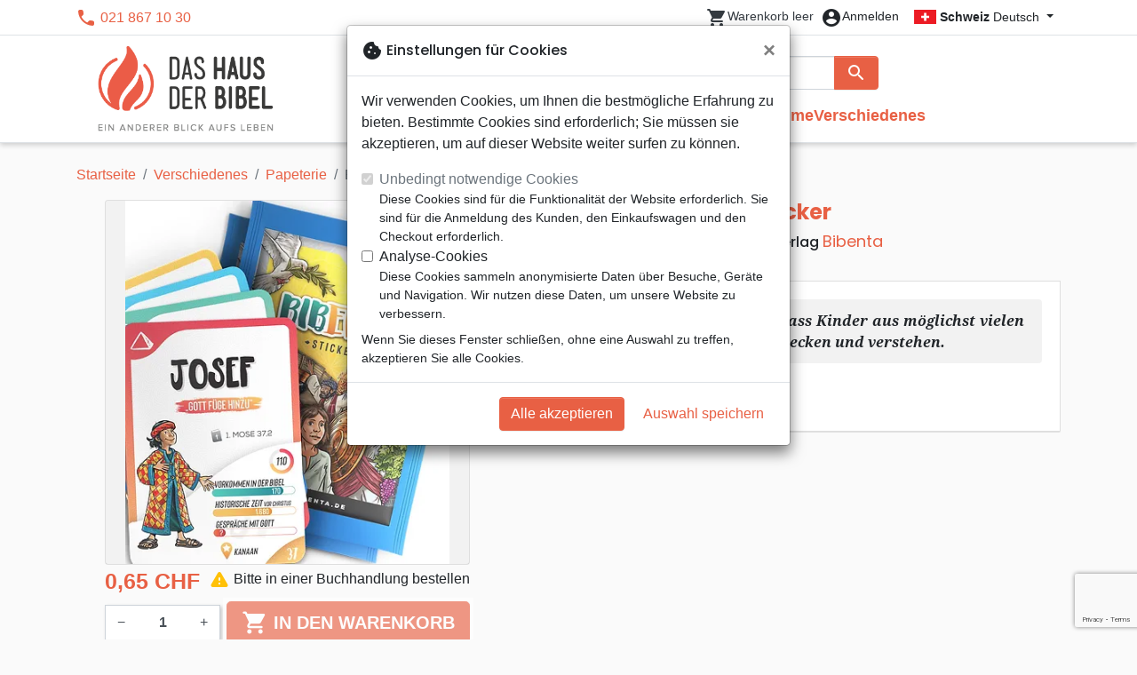

--- FILE ---
content_type: text/html; charset=utf-8
request_url: https://hausderbibel.ch/80449-bibenta-einzelpaeckchen-4-sticker-4270003026611.html
body_size: 25844
content:
<!doctype html>
<html lang="de">

  <head>
    
      
  <meta charset="utf-8">


  <meta http-equiv="x-ua-compatible" content="ie=edge">



  <title>Bibenta Einzelpäckchen 4 Sticker :: Das Haus der Bibel</title>
  <meta name="description" content="Vision von BIBENTA: Wir möchten dass Kinder aus möglichst vielen Schichten und Kreisen die Bibel entdecken und verstehen.

Ein solche Pack enthält 4 Sticker.">
        
      <link rel="canonical" href="https://hausderbibel.ch/80449-bibenta-einzelpaeckchen-4-sticker-4270003026611.html">
    
        
  
<meta property="og:title" content="Bibenta Einzelpäckchen 4 Sticker :: Das Haus der Bibel"/>
<meta property="og:description" content="Vision von BIBENTA: Wir möchten dass Kinder aus möglichst vielen Schichten und Kreisen die Bibel entdecken und verstehen.

Ein solche Pack enthält 4 Sticker."/>
<meta property="og:url" content="https://hausderbibel.ch/80449-bibenta-einzelpaeckchen-4-sticker-4270003026611.html"/>
<meta property="og:site_name" content="Das Haus der Bibel"/>

  <meta property="og:type" content="product"/>
  <meta property="gtin" content="4270003026611"/>
            <meta property="og:image" content=""/99053-bibenta-einzelpaeckchen-4-sticker:800.webp""/>
      <meta property="og:image:height" content="800"/>
      <meta property="og:image:width" content="800"/>
      <meta property="og:image:alt" content="Bibenta Einzelpäckchen 4 Sticker :: Das Haus der Bibel"/>
            <meta property="product:price:amount" content="0.65" />
    <meta property="product:price:currency" content="CHF" />
            <meta property="og:brand" content="Bibenta" />
    <meta property="product:brand" content="Bibenta" />
      <meta property="og:availability" content="out of stock" />
<script type="application/ld+json">
{
    "@context" : "http://schema.org",
    "@type" : "Organization",
    "name" : "Das Haus der Bibel",
    "url" : "https://hausderbibel.ch/",
    "logo" : {
        "@type":"ImageObject",
        "url":"https://hausderbibel.ch/img/hausderbibel.png"
    }
}

</script>

<script type="application/ld+json">
{
    "@context":"http://schema.org",
    "@type":"WebPage",
    "isPartOf": {
        "@type":"WebSite",
        "url":  "https://hausderbibel.ch/",
        "name": "Das Haus der Bibel"
    },
    "name": "Bibenta Einzelpäckchen 4 Sticker :: Das Haus der Bibel",
    "url":  "https://hausderbibel.ch/80449-bibenta-einzelpaeckchen-4-sticker-4270003026611.html"
}


</script>
    <script type="application/ld+json">
    {
    "@context": "http://schema.org/",
    "@type": "Product",
    "name": "Bibenta Einzelpäckchen 4 Sticker",
    "description": "Vision von BIBENTA: Wir möchten dass Kinder aus möglichst vielen Schichten und Kreisen die Bibel entdecken und verstehen.

Ein solche Pack enthält 4 Sticker.",
    "category": "Papeterie",
    "image" :"/99053-bibenta-einzelpaeckchen-4-sticker:800.webp",    "sku": "BIB302661",          "gtin13": "4270003026611",
        "brand": {
        "@type": "Brand",
        "name": "Bibenta"
    },                  "offers": {
        "@type": "Offer",
        "priceCurrency": "CHF",
        "name": "Bibenta Einzelpäckchen 4 Sticker",
        "price": "0.65",
        "url": "https://hausderbibel.ch/80449-bibenta-einzelpaeckchen-4-sticker-4270003026611.html",
        "priceValidUntil": "2026-02-07",
                "image": ["/99053-bibenta-einzelpaeckchen-4-sticker:800.webp"],
                        "gtin13": "4270003026611",
                "sku": "BIB302661",
                                                "availability": "http://schema.org/OutOfStock",
        "seller": {
            "@type": "Organization",
            "name": "Das Haus der Bibel"
        }
    }
    }


    </script>
<script type="application/ld+json">
    {
    "@context": "https://schema.org",
    "@type": "BreadcrumbList",
    "itemListElement": [
        {
    "@type": "ListItem",
    "position": 1,
    "name": "Startseite",
    "item": "https://hausderbibel.ch/"
    },        {
    "@type": "ListItem",
    "position": 2,
    "name": "Verschiedenes",
    "item": "https://hausderbibel.ch/576-verschiedenes"
    },        {
    "@type": "ListItem",
    "position": 3,
    "name": "Papeterie",
    "item": "https://hausderbibel.ch/769-papeterie"
    },        {
    "@type": "ListItem",
    "position": 4,
    "name": "Bibenta Einzelpäckchen 4 Sticker",
    "item": "https://hausderbibel.ch/80449-bibenta-einzelpaeckchen-4-sticker-4270003026611.html"
    }    ]
    }
    </script>

  



  <meta name="viewport" content="width=device-width, initial-scale=1, minimum-scale=1">



  <link rel="icon" type="image/vnd.microsoft.icon" href="https://hausderbibel.ch/img/favicon-3.ico?20260115130432">
  <link rel="shortcut icon" type="image/x-icon" href="https://hausderbibel.ch/img/favicon-3.ico?20260115130432">



    <link rel="stylesheet" href="https://hausderbibel.ch/themes/classic-rocket/assets/css/theme-mb.css?20260115130432" type="text/css" media="all">
  <link rel="stylesheet" href="https://hausderbibel.ch/modules/ps_socialfollow/views/css/ps_socialfollow.css?20260115130432" type="text/css" media="all">
  <link rel="stylesheet" href="https://hausderbibel.ch/themes/classic-rocket/modules/productcomments/views/css/productcomments.css?20260115130432" type="text/css" media="all">
  <link rel="stylesheet" href="https://hausderbibel.ch/modules/twintcw/css/style.css?20260115130432" type="text/css" media="all">
  <link rel="stylesheet" href="https://hausderbibel.ch/modules/blockwishlist/public/wishlist.css?20260115130432" type="text/css" media="all">



  

  <script type="text/javascript">
        var blockwishlistController = "https:\/\/hausderbibel.ch\/module\/blockwishlist\/action";
        var prestashop = {"cart":{"products":[],"totals":{"total":{"type":"total","label":"Gesamt","amount":0,"value":"0,00\u00a0CHF"},"total_including_tax":{"type":"total","label":"Gesamt (inkl. MwSt.)","amount":0,"value":"0,00\u00a0CHF"},"total_excluding_tax":{"type":"total","label":"Gesamtpreis o. MwSt.","amount":0,"value":"0,00\u00a0CHF"}},"subtotals":{"products":{"type":"products","label":"Zwischensumme","amount":0,"value":"0,00\u00a0CHF"},"discounts":null,"shipping":{"type":"shipping","label":"Versand","amount":0,"value":""},"tax":null},"products_count":0,"summary_string":"0 Artikel","vouchers":{"allowed":1,"added":[]},"discounts":[],"minimalPurchase":0,"minimalPurchaseRequired":""},"currency":{"id":2,"name":"Franc suisse","iso_code":"CHF","iso_code_num":"756","sign":"CHF"},"customer":{"lastname":null,"firstname":null,"email":null,"birthday":null,"newsletter":null,"newsletter_date_add":null,"optin":null,"website":null,"company":null,"siret":null,"ape":null,"is_logged":false,"gender":{"type":null,"name":null},"addresses":[]},"country":{"id_zone":"17","id_currency":"0","call_prefix":"1","iso_code":"US","active":"1","contains_states":"1","need_identification_number":"0","need_zip_code":"1","zip_code_format":"NNNNN","display_tax_label":"0","name":{"1":"\u00c9tats-Unis","2":"Vereinigte Staaten"},"id":21},"language":{"name":"Deutsch (German)","iso_code":"de","locale":"de-DE","language_code":"de-de","active":"1","is_rtl":"0","date_format_lite":"d.m.Y","date_format_full":"d.m.Y H:i:s","id":2},"page":{"title":"","canonical":"https:\/\/hausderbibel.ch\/80449-bibenta-einzelpaeckchen-4-sticker-4270003026611.html","meta":{"title":"Bibenta Einzelp\u00e4ckchen 4 Sticker :: Das Haus der Bibel","description":"Vision von BIBENTA: Wir m\u00f6chten dass Kinder aus m\u00f6glichst vielen Schichten und Kreisen die Bibel entdecken und verstehen.\r\n\r\nEin solche Pack enth\u00e4lt 4 Sticker.","keywords":"","robots":"index"},"page_name":"product","body_classes":{"lang-de":true,"lang-rtl":false,"country-US":true,"currency-CHF":true,"layout-full-width":true,"page-product":true,"tax-display-disabled":true,"page-customer-account":false,"product-id-80449":true,"product-Bibenta Einzelp\u00e4ckchen 4 Sticker":true,"product-id-category-769":true,"product-id-manufacturer-5867":true,"product-id-supplier-0":true,"product-available-for-order":true},"admin_notifications":[],"password-policy":{"feedbacks":{"0":"Sehr schwach","1":"Schwach","2":"Durchschnitt","3":"Stark","4":"Sehr stark","Straight rows of keys are easy to guess":"Nebeneinander liegende Tastenreihen sind leicht zu erraten","Short keyboard patterns are easy to guess":"Kurze Tastatur-Muster sind leicht zu erraten","Use a longer keyboard pattern with more turns":"Verwenden Sie ein l\u00e4ngeres Tastatur-Muster mit mehr Zuf\u00e4llen","Repeats like \"aaa\" are easy to guess":"Wiederholungen wie \u201eaaa\u201c sind leicht zu erraten","Repeats like \"abcabcabc\" are only slightly harder to guess than \"abc\"":"Wiederholungen wie \u201eabcabcabc\u201c sind nur etwas schwerer zu erraten als \u201eabc\u201c","Sequences like abc or 6543 are easy to guess":"Sequences like \"abc\" or \"6543\" are easy to guess","Recent years are easy to guess":"Aktuelle Jahre sind leicht zu erraten","Dates are often easy to guess":"Datumsangaben sind oft leicht zu erraten","This is a top-10 common password":"Dies ist ein g\u00e4ngiges Top-10-Passwort","This is a top-100 common password":"Dies ist ein g\u00e4ngiges Top-100-Passwort","This is a very common password":"Dies ist ein sehr g\u00e4ngiges Passwort","This is similar to a commonly used password":"Dies \u00e4hnelt einem g\u00e4ngigen Passwort","A word by itself is easy to guess":"Ein einzelnes Wort ist leicht zu erraten","Names and surnames by themselves are easy to guess":"Vor- und Nachnamen sind leicht zu erraten","Common names and surnames are easy to guess":"G\u00e4ngige Vor- und Nachnamen sind leicht zu erraten","Use a few words, avoid common phrases":"Verwenden Sie mehrere W\u00f6rter, vermeiden Sie g\u00e4ngige Ausdr\u00fccke.","No need for symbols, digits, or uppercase letters":"Symbole, Ziffern oder Gro\u00dfbuchstaben sind nicht notwendig","Avoid repeated words and characters":"Vermeiden Sie Wort- und Zeichenwiederholungen","Avoid sequences":"Vermeiden Sie Sequenzen","Avoid recent years":"Vermeiden Sie aktuelle Jahreszahlen","Avoid years that are associated with you":"Vermeiden Sie Jahreszahlen, die mit Ihnen in Verbindung gebracht werden k\u00f6nnen","Avoid dates and years that are associated with you":"Vermeiden Sie Datums- und Jahresangaben, die mit Ihnen in Verbindung gebracht werden k\u00f6nnen","Capitalization doesn't help very much":"Gro\u00dfschreibung ist nicht sehr hilfreich","All-uppercase is almost as easy to guess as all-lowercase":"Gro\u00dfschreibung ist fast genau so leicht zu erraten wie Kleinschreibung","Reversed words aren't much harder to guess":"Umgekehrte W\u00f6rter sind nicht viel schwerer zu erraten","Predictable substitutions like '@' instead of 'a' don't help very much":"Predictable substitutions like \"@\" instead of \"a\" don't help very much","Add another word or two. Uncommon words are better.":"Erg\u00e4nzen Sie ein oder zwei W\u00f6rter. Selten gebrauchte W\u00f6rter sind besser."}}},"shop":{"name":"Das Haus der Bibel","logo":"https:\/\/hausderbibel.ch\/img\/hausderbibel.png","stores_icon":"https:\/\/hausderbibel.ch\/img\/logo_stores.png","favicon":"https:\/\/hausderbibel.ch\/img\/favicon-3.ico"},"core_js_public_path":"\/themes\/","urls":{"base_url":"https:\/\/hausderbibel.ch\/","current_url":"https:\/\/hausderbibel.ch\/80449-bibenta-einzelpaeckchen-4-sticker-4270003026611.html","shop_domain_url":"https:\/\/hausderbibel.ch","img_ps_url":"https:\/\/hausderbibel.ch\/img\/","img_cat_url":"https:\/\/hausderbibel.ch\/img\/c\/","img_lang_url":"https:\/\/hausderbibel.ch\/img\/l\/","img_prod_url":"https:\/\/hausderbibel.ch\/img\/p\/","img_manu_url":"https:\/\/hausderbibel.ch\/img\/m\/","img_sup_url":"https:\/\/hausderbibel.ch\/img\/su\/","img_ship_url":"https:\/\/hausderbibel.ch\/img\/s\/","img_store_url":"https:\/\/hausderbibel.ch\/img\/st\/","img_col_url":"https:\/\/hausderbibel.ch\/img\/co\/","img_url":"https:\/\/hausderbibel.ch\/themes\/classic-rocket\/assets\/img\/","css_url":"https:\/\/hausderbibel.ch\/themes\/classic-rocket\/assets\/css\/","js_url":"https:\/\/hausderbibel.ch\/themes\/classic-rocket\/assets\/js\/","pic_url":"https:\/\/hausderbibel.ch\/upload\/","theme_assets":"https:\/\/hausderbibel.ch\/themes\/classic-rocket\/assets\/","theme_dir":"https:\/\/hausderbibel.ch\/themes\/classic-rocket\/","pages":{"address":"https:\/\/hausderbibel.ch\/adresse","addresses":"https:\/\/hausderbibel.ch\/adressen","authentication":"https:\/\/hausderbibel.ch\/anmeldung","manufacturer":"https:\/\/hausderbibel.ch\/verlage","cart":"https:\/\/hausderbibel.ch\/warenkorb","category":"https:\/\/hausderbibel.ch\/index.php?controller=category","cms":"https:\/\/hausderbibel.ch\/index.php?controller=cms","contact":"https:\/\/hausderbibel.ch\/kontakt","discount":"https:\/\/hausderbibel.ch\/rabatt","guest_tracking":"https:\/\/hausderbibel.ch\/auftragsverfolgung-gast","history":"https:\/\/hausderbibel.ch\/bestellungsverlauf","identity":"https:\/\/hausderbibel.ch\/profil","index":"https:\/\/hausderbibel.ch\/","my_account":"https:\/\/hausderbibel.ch\/mein-konto","order_confirmation":"https:\/\/hausderbibel.ch\/bestellbestaetigung","order_detail":"https:\/\/hausderbibel.ch\/index.php?controller=order-detail","order_follow":"https:\/\/hausderbibel.ch\/bestellverfolgung","order":"https:\/\/hausderbibel.ch\/bestellung","order_return":"https:\/\/hausderbibel.ch\/index.php?controller=order-return","order_slip":"https:\/\/hausderbibel.ch\/bestellschein","pagenotfound":"https:\/\/hausderbibel.ch\/seite-nicht-gefunden","password":"https:\/\/hausderbibel.ch\/passwort-zuruecksetzen","pdf_invoice":"https:\/\/hausderbibel.ch\/index.php?controller=pdf-invoice","pdf_order_return":"https:\/\/hausderbibel.ch\/index.php?controller=pdf-order-return","pdf_order_slip":"https:\/\/hausderbibel.ch\/index.php?controller=pdf-order-slip","prices_drop":"https:\/\/hausderbibel.ch\/angebote","product":"https:\/\/hausderbibel.ch\/index.php?controller=product","registration":"https:\/\/hausderbibel.ch\/index.php?controller=registration","search":"https:\/\/hausderbibel.ch\/suche","sitemap":"https:\/\/hausderbibel.ch\/sitemap","stores":"https:\/\/hausderbibel.ch\/buchhandlungen","supplier":"https:\/\/hausderbibel.ch\/index.php?controller=supplier","new_products":"https:\/\/hausderbibel.ch\/neue-artikel","brands":"https:\/\/hausderbibel.ch\/verlage","register":"https:\/\/hausderbibel.ch\/index.php?controller=registration","order_login":"https:\/\/hausderbibel.ch\/bestellung?login=1"},"alternative_langs":[],"actions":{"logout":"https:\/\/hausderbibel.ch\/?mylogout="},"no_picture_image":{"url":"\/home\/www-data\/ps\/production\/releases\/20260115130432\/img\/p\/3de","bySize":{"home_default":{"url":"\/home\/www-data\/ps\/production\/releases\/20260115130432\/img\/p\/3de"}}}},"configuration":{"display_taxes_label":false,"display_prices_tax_incl":true,"is_catalog":false,"show_prices":true,"opt_in":{"partner":false},"quantity_discount":{"type":"discount","label":"Rabatt"},"voucher_enabled":1,"return_enabled":1},"field_required":[],"breadcrumb":{"links":[{"title":"Startseite","url":"https:\/\/hausderbibel.ch\/"},{"title":"Verschiedenes","url":"https:\/\/hausderbibel.ch\/576-verschiedenes"},{"title":"Papeterie","url":"https:\/\/hausderbibel.ch\/769-papeterie"},{"title":"Bibenta Einzelp\u00e4ckchen 4 Sticker","url":"https:\/\/hausderbibel.ch\/80449-bibenta-einzelpaeckchen-4-sticker-4270003026611.html"}],"count":4},"link":{"protocol_link":"https:\/\/","protocol_content":"https:\/\/"},"time":1769148685,"static_token":"aca5f2e55ec6b965b472e733c61a8045","token":"9e39cbdaaf341365d656fb52c663a649","debug":false};
        var productsAlreadyTagged = [];
        var removeFromWishlistUrl = "https:\/\/hausderbibel.ch\/module\/blockwishlist\/action?action=deleteProductFromWishlist";
        var wishlistAddProductToCartUrl = "https:\/\/hausderbibel.ch\/module\/blockwishlist\/action?action=addProductToCart";
        var wishlistUrl = "https:\/\/hausderbibel.ch\/module\/blockwishlist\/view";
      </script>
    <script defer type="text/javascript" src="https://hausderbibel.ch/themes/core.js?20260115130432" ></script>
  <script defer type="text/javascript" src="https://hausderbibel.ch/themes/classic-rocket/assets/js/theme.js?20260115130432" ></script>
  <script defer type="text/javascript" src="https://hausderbibel.ch/themes/classic-rocket/modules/ps_emailalerts/js/mailalerts.js?20260115130432" ></script>
  <script defer type="text/javascript" src="https://hausderbibel.ch/modules/sbgmail/js/sbgmail.js?20260115130432" ></script>
  <script defer type="text/javascript" src="https://hausderbibel.ch/themes/classic-rocket/modules/productcomments/views/js/jquery.rating.plugin.js?20260115130432" ></script>
  <script defer type="text/javascript" src="https://hausderbibel.ch/themes/classic-rocket/modules/productcomments/views/js/productListingComments.js?20260115130432" ></script>
  <script defer type="text/javascript" src="https://hausderbibel.ch/themes/classic-rocket/modules/productcomments/views/js/post-comment.js?20260115130432" ></script>
  <script defer type="text/javascript" src="https://hausderbibel.ch/themes/classic-rocket/modules/productcomments/views/js/list-comments.js?20260115130432" ></script>
  <script defer type="text/javascript" src="https://hausderbibel.ch/modules/twintcw/js/frontend.js?20260115130432" ></script>
  <script defer type="text/javascript" src="https://hausderbibel.ch/modules/blockwishlist/public/product.bundle.js?20260115130432" ></script>
  <script defer type="text/javascript" src="https://hausderbibel.ch/modules/sbgslider/js/sbgslider.js?20260115130432" ></script>
  <script defer type="text/javascript" src="https://hausderbibel.ch/modules/sbgdownload/views/js/sbgdownload.js?20260115130432" ></script>
  <script defer type="text/javascript" src="https://hausderbibel.ch/modules/ps_shoppingcart/ps_shoppingcart.js?20260115130432" ></script>
  <script defer type="text/javascript" src="https://hausderbibel.ch/modules/sbgsearch/views/js/searchbar.js?20260115130432" ></script>
  <script defer type="text/javascript" src="https://hausderbibel.ch/modules/blockwishlist/public/graphql.js?20260115130432" ></script>
  <script defer type="text/javascript" src="https://hausderbibel.ch/modules/blockwishlist/public/vendors.js?20260115130432" ></script>





  <script defer src="https://www.googletagmanager.com/gtag/js?id=G-JN17F87XH1"></script>
<script>
  window.dataLayer = window.dataLayer || [];
  function gtag(){dataLayer.push(arguments);}
  if(localStorage.getItem('consentMode') === null){
    gtag('consent', 'default', {
      'ad_storage': 'denied',
      'analytics_storage': 'denied',
      'functionality_storage': 'granted',
    });
  } else {
    gtag('consent', 'default', JSON.parse(localStorage.getItem('consentMode')));
  }
  gtag('js', new Date());
  gtag(
    'config',
    'G-JN17F87XH1',
    {
      'debug_mode':false
      , 'anonymize_ip': true                }
  );
</script>

<script
  id="sentry-script"
  defer
  src="https://browser.sentry-cdn.com/7.32.0/bundle.tracing.debug.min.js"
  integrity="sha384-C2gbC4mzuVYgAlQuAt+ZjQH4Be5r7u+Y4T+jnK+tV//kSb3CjPUeNo69D5BfN1ou"
  crossorigin="anonymous"
></script>
<script type="text/javascript">
  document.getElementById("sentry-script").addEventListener("load", () => {
    Sentry.init({
      dsn: "https://020b0f5f57f34dd883e87cf9b0cafb22@o48818.ingest.sentry.io/5533473",
      release: '20260115130432',
      sampleRate: 0.25,
      integrations: [new Sentry.BrowserTracing()],
      tracesSampleRate: 0.1,
    })
    Sentry.setUser({ id: '', email: '' });
  })
</script>




    
  </head>

  <body id="product" class="lang-de country-us currency-chf layout-full-width page-product tax-display-disabled product-id-80449 product-bibenta-einzelpackchen-4-sticker product-id-category-769 product-id-manufacturer-5867 product-id-supplier-0 product-available-for-order">

    
      
    

    <main>
      
              

      <header id="header" class="l-header">
        
          
    <div class="header-banner">
        <div id="browser-alert" style="display:none;">
  <div class="alert alert-danger" role="alert">
                <h4 class="alert-heading">
      <i class="material-icons">warning</i> Bitte aktualisieren Sie Ihren Browser!
    </h4>
    <p>Sie verwenden einen veralteten Browser. Leider funktioniert diese Website möglicherweise nicht wie erwartet.</p>
    <p>Wir empfehlen Ihnen, Ihren Browser zu aktualisieren oder eine andere Anwendung zu verwenden.</p>
  </div>
</div>
<script type="application/javascript">
  
  var str = 'class ಠ_ಠ extends Array {constructor(j = "a", ...c) {const q = (({u: e}) => {return { [`s${c}`]: Symbol(j) };})({});super(j, q, ...c);}}' +
    'new Promise((f) => {const a = function* (){return "\\{u20BB7}".match(/./u)[0].length === 2 || true;};for (let vre of a()) {' +
    'const [uw, as, he, re] = [new Set(), new WeakSet(), new Map(), new WeakMap()];break;}f(new Proxy({}, {get: (han, h) => h in han ? han[h] ' +
    ': "42".repeat(0o10)}));}).then(bi => new ಠ_ಠ(bi.rd));';
  
  try {
    eval(str);
  } catch(e) {
    alert("Bitte aktualisieren Sie Ihren Browser!\nSie verwenden einen veralteten Browser. Leider funktioniert diese Website möglicherweise nicht wie erwartet.\nWir empfehlen Ihnen, Ihren Browser zu aktualisieren oder eine andere Anwendung zu verwenden.")
    document.getElementById('browser-alert').setAttribute('class', 'd-block')
    Sentry.captureMessage('Browser does not support ES6')
    Sentry.close()
  }
</script>

    </div>

<div class="header-nav border-bottom">
  <div class="container">
    
      <div class="border-bottom shrunk-contents">
          <div class="container align-items-center justify-content-between shrunk-contents">
              <button class="visible--mobile btn mobile-menu-button" id="menu-icon" data-toggle="modal" data-target="#mobile_top_menu_wrapper">
                <i class="material-icons">&#xE5D2;</i>
              </button>
              <div class="header-nav__left">
                  <div id="_desktop_contact_link">
  <div id="contact-link">
          <i class="material-icons">phone</i> 021 867 10 30
      </div>
</div>

              </div>
              <div class="header-nav__right my-1">
                  <div class="header__rightitem">
  <div class="blockcart cart-preview inactive" data-refresh-url="//hausderbibel.ch/module/ps_shoppingcart/ajax">
    <div class="shopping-cart">
        <a href="#" class="btn-link disabled text-dark">
          <span class="header-nav__icon">
            <i class="material-icons">shopping_cart</i>
            <span class="cart-products-count blockcart__count small active">0</span>
          </span>
          <span class="visible--desktop blockcart__label small text-nowrap active">Artikel</span>
          <span class="visible--desktop blockcart__label small text-nowrap inactive">Warenkorb leer</span>
        </a>
    </div>
  </div>
</div>
<div class="user-info header__rightitem">
      <a
      class="inactive"
      href="https://hausderbibel.ch/anmeldung?back=https://hausderbibel.ch/80449-bibenta-einzelpaeckchen-4-sticker-4270003026611.html"
      title="Anmelden zu Ihrem Kundenbereich"
      rel="nofollow"
    >
      <span class="header-nav__icon"><i class="material-icons">account_circle</i></span>
      <span class="visible--desktop small">Anmelden</span>
    </a>
  </div>
<div id="_desktop_language_selector">
  <div class="language-selector-wrapper">
    <span id="language-selector-label" class="d-inline-block d-md-none">Sprache:</span>
    <div class="language-selector dropdown js-dropdown">
      <button data-toggle="dropdown" class="btn btn-sm dropdown-toggle" aria-haspopup="true" aria-expanded="false" aria-label="Dropdown Sprachen">
        <div class="flag flag-ch"></div> <strong>Schweiz</strong> Deutsch
      </button>
      <div class="dropdown-menu" aria-labelledby="language-selector-label">
                  <a href="https://maisonbible.fr/fr/" class="dropdown-item small" data-iso-code="fr">
            <div class="flag flag-fr"></div> <strong>France</strong> français
          </a>
                  <a href="https://maisonbible.fr/de/" class="dropdown-item small" data-iso-code="de">
            <div class="flag flag-eu"></div> <strong>Europa</strong> Deutsch
          </a>
                  <a href="https://maisonbible.ch/" class="dropdown-item small" data-iso-code="fr">
            <div class="flag flag-ch"></div> <strong>Suisse</strong> français
          </a>
                  <a href="https://hausderbibel.ch/" class="dropdown-item small active" data-iso-code="de">
            <div class="flag flag-ch"></div> <strong>Schweiz</strong> Deutsch
          </a>
              </div>
    </div>
  </div>
</div>

              </div>
          </div>
      </div>
    

    
      <div class="container header-top justify-content-center align-items-end shrunk-contents">
          <a href="https://hausderbibel.ch/" class="header__logo">
              <img class="logo img-fluid" src="https://hausderbibel.ch/img/hausderbibel.png?20260115130432" height="120" alt="Das Haus der Bibel">
          </a>
          <div class="header__search">
            <form method="get" action="//hausderbibel.ch/suche" class="search-widget js-search-form" data-search-widget data-search-controller-url="https://hausderbibel.ch/module/sbgsearch/search">
    <div class="input-group">
        <input class="form-control js-search-input" type="text" name="s" value="" placeholder="Suche" aria-label="Suche"
               enterkeyhint="search" autocorrect="off" autocomplete="off">
        <div class="input-group-append">
          <button type="submit" class="btn btn-primary">
            <i class="material-icons search">search</i>
            <span class="sr-only">Suche</span>
          </button>
        </div>
    </div>
</form>
<button class="btn btn-outline-primary">
  <i class="material-icons search">close</i>
  <span class="sr-only">Close</span>
</button>

            

<nav class="menu visible--desktop" id="_desktop_top_menu">
  
      <ul class="menu-top" id="top-menu" role="navigation" data-depth="0">
                      <li class="menu__item--0"
          id="lnk-neuheiten" >
          
                      <a
              class="menu__item-link--top menu__item-link--nosubmenu"
              href="/neue-artikel" data-depth="0"
                          >
              Neuheiten
            </a>
                              </li>
                                        <li class="menu__item--0"
          id="category-550" aria-haspopup="true" aria-expanded="false"
          aria-owns="top_sub_menu_55993" aria-controls="top_sub_menu_55993">
          
                    <div class="menu__item-header">
                      <a
              class="menu__item-link--top "
              href="https://hausderbibel.ch/550-bibeln" data-depth="0"
                          >
              Bibeln
            </a>
                                                <span class="visible--mobile">
                <span data-target="#top_sub_menu_78443" data-toggle="collapse"
                      class="d-block navbar-toggler icon-collapse">
                  <i class="material-icons menu__collapseicon">&#xE313;</i>
                </span>
              </span>
          </div>
                                <div class="menu-sub clearfix collapse show" data-collapse-hide-mobile
                 id="top_sub_menu_78443" role="group" aria-labelledby="category-550"
                 aria-expanded="false" aria-hidden="true">
              <div class="menu-sub__content">
                
      <ul  class="menu-sub__list--1" data-depth="1">
                      <li class="menu__item--1"
          id="category-773" >
          
                      <a
              class="menu__item-link--1 menu__item-link--nosubmenu"
              href="https://hausderbibel.ch/773-bibel-standard" data-depth="1"
                          >
              Bibel Standard
            </a>
                              </li>
                      <li class="menu__item--1"
          id="category-1797" >
          
                      <a
              class="menu__item-link--1 menu__item-link--nosubmenu"
              href="https://hausderbibel.ch/1797-nuova-traduzione-vivente" data-depth="1"
                          >
              Nuova Traduzione Vivente
            </a>
                              </li>
                      <li class="menu__item--1"
          id="category-775" >
          
                      <a
              class="menu__item-link--1 menu__item-link--nosubmenu"
              href="https://hausderbibel.ch/775-studienbibeln" data-depth="1"
                          >
              Studienbibeln
            </a>
                              </li>
                      <li class="menu__item--1"
          id="category-1071" >
          
                      <a
              class="menu__item-link--1 menu__item-link--nosubmenu"
              href="https://hausderbibel.ch/1071-kleinformat" data-depth="1"
                          >
              Kleinformat
            </a>
                              </li>
                      <li class="menu__item--1"
          id="category-695" >
          
                      <a
              class="menu__item-link--1 menu__item-link--nosubmenu"
              href="https://hausderbibel.ch/695-grossformat" data-depth="1"
                          >
              Grossformat
            </a>
                              </li>
                      <li class="menu__item--1"
          id="category-810" >
          
                      <a
              class="menu__item-link--1 menu__item-link--nosubmenu"
              href="https://hausderbibel.ch/810-neue-testamente" data-depth="1"
                          >
              Neue Testamente
            </a>
                              </li>
                      <li class="menu__item--1"
          id="category-821" >
          
                      <a
              class="menu__item-link--1 menu__item-link--nosubmenu"
              href="https://hausderbibel.ch/821-teile" data-depth="1"
                          >
              Teile
            </a>
                              </li>
                      <li class="menu__item--1"
          id="category-816" >
          
                      <a
              class="menu__item-link--1 menu__item-link--nosubmenu"
              href="https://hausderbibel.ch/816-evangelien" data-depth="1"
                          >
              Evangelien
            </a>
                              </li>
                      <li class="menu__item--1"
          id="category-1080" >
          
                      <a
              class="menu__item-link--1 menu__item-link--nosubmenu"
              href="https://hausderbibel.ch/1080-ebooks" data-depth="1"
                          >
              eBooks
            </a>
                              </li>
                      <li class="menu__item--1"
          id="category-1092" >
          
                      <a
              class="menu__item-link--1 menu__item-link--nosubmenu"
              href="https://hausderbibel.ch/1092-applications" data-depth="1"
                          >
              Applications
            </a>
                              </li>
                      <li class="menu__item--1"
          id="category-765" >
          
                      <a
              class="menu__item-link--1 menu__item-link--nosubmenu"
              href="https://hausderbibel.ch/765-bibelstudium" data-depth="1"
                          >
              Bibelstudium
            </a>
                              </li>
                      <li class="menu__item--1"
          id="category-781" >
          
                      <a
              class="menu__item-link--1 menu__item-link--nosubmenu"
              href="https://hausderbibel.ch/781-segond-21" data-depth="1"
                          >
              Segond 21
            </a>
                              </li>
                      <li class="menu__item--1"
          id="category-786" >
          
                      <a
              class="menu__item-link--1 menu__item-link--nosubmenu"
              href="https://hausderbibel.ch/786-segond" data-depth="1"
                          >
              Segond
            </a>
                              </li>
                      <li class="menu__item--1"
          id="category-822" >
          
                      <a
              class="menu__item-link--1 menu__item-link--nosubmenu"
              href="https://hausderbibel.ch/822-neg" data-depth="1"
                          >
              NEG
            </a>
                              </li>
                      <li class="menu__item--1"
          id="category-827" >
          
                      <a
              class="menu__item-link--1 menu__item-link--nosubmenu"
              href="https://hausderbibel.ch/827-darby" data-depth="1"
                          >
              Darby
            </a>
                              </li>
                      <li class="menu__item--1"
          id="category-832" >
          
                      <a
              class="menu__item-link--1 menu__item-link--nosubmenu"
              href="https://hausderbibel.ch/832-francais-courant" data-depth="1"
                          >
              Français courant
            </a>
                              </li>
                      <li class="menu__item--1"
          id="category-837" >
          
                      <a
              class="menu__item-link--1 menu__item-link--nosubmenu"
              href="https://hausderbibel.ch/837-nbs" data-depth="1"
                          >
              NBS
            </a>
                              </li>
                      <li class="menu__item--1"
          id="category-791" >
          
                      <a
              class="menu__item-link--1 menu__item-link--nosubmenu"
              href="https://hausderbibel.ch/791-semeur" data-depth="1"
                          >
              Semeur
            </a>
                              </li>
                      <li class="menu__item--1"
          id="category-586" >
          
                      <a
              class="menu__item-link--1 menu__item-link--nosubmenu"
              href="https://hausderbibel.ch/586-hoerbibeln" data-depth="1"
                          >
              Hörbibeln
            </a>
                              </li>
                </ul>
  
              </div>
            </div>
                  </li>
                                        <li class="menu__item--0"
          id="category-556" aria-haspopup="true" aria-expanded="false"
          aria-owns="top_sub_menu_89508" aria-controls="top_sub_menu_89508">
          
                    <div class="menu__item-header">
                      <a
              class="menu__item-link--top "
              href="https://hausderbibel.ch/556-buecher" data-depth="0"
                          >
              Bücher
            </a>
                                                <span class="visible--mobile">
                <span data-target="#top_sub_menu_93637" data-toggle="collapse"
                      class="d-block navbar-toggler icon-collapse">
                  <i class="material-icons menu__collapseicon">&#xE313;</i>
                </span>
              </span>
          </div>
                                <div class="menu-sub clearfix collapse show" data-collapse-hide-mobile
                 id="top_sub_menu_93637" role="group" aria-labelledby="category-556"
                 aria-expanded="false" aria-hidden="true">
              <div class="menu-sub__content">
                
      <ul  class="menu-sub__list--1" data-depth="1">
                                        <li class="menu__item--1"
          id="category-751" aria-haspopup="true" aria-expanded="false"
          aria-owns="top_sub_menu_5099" aria-controls="top_sub_menu_5099">
          
                    <div class="menu__item-header">
                      <a
              class="menu__item-link--1 "
              href="https://hausderbibel.ch/751-andachten" data-depth="1"
                          >
              Andachten
            </a>
                                                <span class="visible--mobile">
                <span data-target="#top_sub_menu_29531" data-toggle="collapse"
                      class="d-block navbar-toggler icon-collapse">
                  <i class="material-icons menu__collapseicon">&#xE313;</i>
                </span>
              </span>
          </div>
                            </li>
                                        <li class="menu__item--1"
          id="category-800" aria-haspopup="true" aria-expanded="false"
          aria-owns="top_sub_menu_18789" aria-controls="top_sub_menu_18789">
          
                    <div class="menu__item-header">
                      <a
              class="menu__item-link--1 "
              href="https://hausderbibel.ch/800-biographien-zeugnisse" data-depth="1"
                          >
              	Biographien, Zeugnisse 
            </a>
                                                <span class="visible--mobile">
                <span data-target="#top_sub_menu_29487" data-toggle="collapse"
                      class="d-block navbar-toggler icon-collapse">
                  <i class="material-icons menu__collapseicon">&#xE313;</i>
                </span>
              </span>
          </div>
                            </li>
                      <li class="menu__item--1"
          id="category-977" >
          
                      <a
              class="menu__item-link--1 menu__item-link--nosubmenu"
              href="https://hausderbibel.ch/977-romane" data-depth="1"
                          >
              Romane
            </a>
                              </li>
                                        <li class="menu__item--1"
          id="category-713" aria-haspopup="true" aria-expanded="false"
          aria-owns="top_sub_menu_57984" aria-controls="top_sub_menu_57984">
          
                    <div class="menu__item-header">
                      <a
              class="menu__item-link--1 "
              href="https://hausderbibel.ch/713-kommentare" data-depth="1"
                          >
              Kommentare
            </a>
                                                <span class="visible--mobile">
                <span data-target="#top_sub_menu_19190" data-toggle="collapse"
                      class="d-block navbar-toggler icon-collapse">
                  <i class="material-icons menu__collapseicon">&#xE313;</i>
                </span>
              </span>
          </div>
                            </li>
                                        <li class="menu__item--1"
          id="category-729" aria-haspopup="true" aria-expanded="false"
          aria-owns="top_sub_menu_21460" aria-controls="top_sub_menu_21460">
          
                    <div class="menu__item-header">
                      <a
              class="menu__item-link--1 "
              href="https://hausderbibel.ch/729-nachschlagewerke-sprachstudium" data-depth="1"
                          >
              Nachschlagewerke, Sprachstudium
            </a>
                                                <span class="visible--mobile">
                <span data-target="#top_sub_menu_66180" data-toggle="collapse"
                      class="d-block navbar-toggler icon-collapse">
                  <i class="material-icons menu__collapseicon">&#xE313;</i>
                </span>
              </span>
          </div>
                            </li>
                                        <li class="menu__item--1"
          id="category-649" aria-haspopup="true" aria-expanded="false"
          aria-owns="top_sub_menu_29844" aria-controls="top_sub_menu_29844">
          
                    <div class="menu__item-header">
                      <a
              class="menu__item-link--1 "
              href="https://hausderbibel.ch/649-apologetik-religion-wissenschaften" data-depth="1"
                          >
              Apologetik (Religion, Wissenschaften)
            </a>
                                                <span class="visible--mobile">
                <span data-target="#top_sub_menu_9254" data-toggle="collapse"
                      class="d-block navbar-toggler icon-collapse">
                  <i class="material-icons menu__collapseicon">&#xE313;</i>
                </span>
              </span>
          </div>
                            </li>
                                        <li class="menu__item--1"
          id="category-714" aria-haspopup="true" aria-expanded="false"
          aria-owns="top_sub_menu_82769" aria-controls="top_sub_menu_82769">
          
                    <div class="menu__item-header">
                      <a
              class="menu__item-link--1 "
              href="https://hausderbibel.ch/714-lehre" data-depth="1"
                          >
              Lehre
            </a>
                                                <span class="visible--mobile">
                <span data-target="#top_sub_menu_5973" data-toggle="collapse"
                      class="d-block navbar-toggler icon-collapse">
                  <i class="material-icons menu__collapseicon">&#xE313;</i>
                </span>
              </span>
          </div>
                            </li>
                                        <li class="menu__item--1"
          id="category-719" aria-haspopup="true" aria-expanded="false"
          aria-owns="top_sub_menu_13500" aria-controls="top_sub_menu_13500">
          
                    <div class="menu__item-header">
                      <a
              class="menu__item-link--1 "
              href="https://hausderbibel.ch/719-erbauung-wachstum" data-depth="1"
                          >
              Erbauung, Wachstum
            </a>
                                                <span class="visible--mobile">
                <span data-target="#top_sub_menu_29051" data-toggle="collapse"
                      class="d-block navbar-toggler icon-collapse">
                  <i class="material-icons menu__collapseicon">&#xE313;</i>
                </span>
              </span>
          </div>
                            </li>
                                        <li class="menu__item--1"
          id="category-723" aria-haspopup="true" aria-expanded="false"
          aria-owns="top_sub_menu_682" aria-controls="top_sub_menu_682">
          
                    <div class="menu__item-header">
                      <a
              class="menu__item-link--1 "
              href="https://hausderbibel.ch/723-kirche-gemeinde" data-depth="1"
                          >
              Kirche, Gemeinde
            </a>
                                                <span class="visible--mobile">
                <span data-target="#top_sub_menu_42107" data-toggle="collapse"
                      class="d-block navbar-toggler icon-collapse">
                  <i class="material-icons menu__collapseicon">&#xE313;</i>
                </span>
              </span>
          </div>
                            </li>
                                        <li class="menu__item--1"
          id="category-732" aria-haspopup="true" aria-expanded="false"
          aria-owns="top_sub_menu_80878" aria-controls="top_sub_menu_80878">
          
                    <div class="menu__item-header">
                      <a
              class="menu__item-link--1 "
              href="https://hausderbibel.ch/732-evangelisation" data-depth="1"
                          >
              Evangelisation
            </a>
                                                <span class="visible--mobile">
                <span data-target="#top_sub_menu_73506" data-toggle="collapse"
                      class="d-block navbar-toggler icon-collapse">
                  <i class="material-icons menu__collapseicon">&#xE313;</i>
                </span>
              </span>
          </div>
                            </li>
                                        <li class="menu__item--1"
          id="category-705" aria-haspopup="true" aria-expanded="false"
          aria-owns="top_sub_menu_3073" aria-controls="top_sub_menu_3073">
          
                    <div class="menu__item-header">
                      <a
              class="menu__item-link--1 "
              href="https://hausderbibel.ch/705-kinder" data-depth="1"
                          >
              Kinder
            </a>
                                                <span class="visible--mobile">
                <span data-target="#top_sub_menu_91537" data-toggle="collapse"
                      class="d-block navbar-toggler icon-collapse">
                  <i class="material-icons menu__collapseicon">&#xE313;</i>
                </span>
              </span>
          </div>
                            </li>
                                        <li class="menu__item--1"
          id="category-877" aria-haspopup="true" aria-expanded="false"
          aria-owns="top_sub_menu_52413" aria-controls="top_sub_menu_52413">
          
                    <div class="menu__item-header">
                      <a
              class="menu__item-link--1 "
              href="https://hausderbibel.ch/877-kinder-erwachsenenarbeit" data-depth="1"
                          >
              Kinder-, Erwachsenenarbeit
            </a>
                                                <span class="visible--mobile">
                <span data-target="#top_sub_menu_70574" data-toggle="collapse"
                      class="d-block navbar-toggler icon-collapse">
                  <i class="material-icons menu__collapseicon">&#xE313;</i>
                </span>
              </span>
          </div>
                            </li>
                      <li class="menu__item--1"
          id="category-700" >
          
                      <a
              class="menu__item-link--1 menu__item-link--nosubmenu"
              href="https://hausderbibel.ch/700-comics" data-depth="1"
                          >
              Comics
            </a>
                              </li>
                                        <li class="menu__item--1"
          id="category-741" aria-haspopup="true" aria-expanded="false"
          aria-owns="top_sub_menu_817" aria-controls="top_sub_menu_817">
          
                    <div class="menu__item-header">
                      <a
              class="menu__item-link--1 "
              href="https://hausderbibel.ch/741-familie-ehe" data-depth="1"
                          >
              Familie, Ehe
            </a>
                                                <span class="visible--mobile">
                <span data-target="#top_sub_menu_48423" data-toggle="collapse"
                      class="d-block navbar-toggler icon-collapse">
                  <i class="material-icons menu__collapseicon">&#xE313;</i>
                </span>
              </span>
          </div>
                            </li>
                                        <li class="menu__item--1"
          id="category-756" aria-haspopup="true" aria-expanded="false"
          aria-owns="top_sub_menu_9236" aria-controls="top_sub_menu_9236">
          
                    <div class="menu__item-header">
                      <a
              class="menu__item-link--1 "
              href="https://hausderbibel.ch/756-leiden-seelsorge" data-depth="1"
                          >
              Leiden, Seelsorge
            </a>
                                                <span class="visible--mobile">
                <span data-target="#top_sub_menu_27621" data-toggle="collapse"
                      class="d-block navbar-toggler icon-collapse">
                  <i class="material-icons menu__collapseicon">&#xE313;</i>
                </span>
              </span>
          </div>
                            </li>
                                        <li class="menu__item--1"
          id="category-983" aria-haspopup="true" aria-expanded="false"
          aria-owns="top_sub_menu_58865" aria-controls="top_sub_menu_58865">
          
                    <div class="menu__item-header">
                      <a
              class="menu__item-link--1 "
              href="https://hausderbibel.ch/983-gesundheit" data-depth="1"
                          >
              Gesundheit
            </a>
                                                <span class="visible--mobile">
                <span data-target="#top_sub_menu_34895" data-toggle="collapse"
                      class="d-block navbar-toggler icon-collapse">
                  <i class="material-icons menu__collapseicon">&#xE313;</i>
                </span>
              </span>
          </div>
                            </li>
                                        <li class="menu__item--1"
          id="category-736" aria-haspopup="true" aria-expanded="false"
          aria-owns="top_sub_menu_30672" aria-controls="top_sub_menu_30672">
          
                    <div class="menu__item-header">
                      <a
              class="menu__item-link--1 "
              href="https://hausderbibel.ch/736-ethik" data-depth="1"
                          >
              Ethik
            </a>
                                                <span class="visible--mobile">
                <span data-target="#top_sub_menu_58447" data-toggle="collapse"
                      class="d-block navbar-toggler icon-collapse">
                  <i class="material-icons menu__collapseicon">&#xE313;</i>
                </span>
              </span>
          </div>
                            </li>
                                        <li class="menu__item--1"
          id="category-647" aria-haspopup="true" aria-expanded="false"
          aria-owns="top_sub_menu_70192" aria-controls="top_sub_menu_70192">
          
                    <div class="menu__item-header">
                      <a
              class="menu__item-link--1 "
              href="https://hausderbibel.ch/647-aktualitaet-zeitgeschehen" data-depth="1"
                          >
              Aktualität, Zeitgeschehen
            </a>
                                                <span class="visible--mobile">
                <span data-target="#top_sub_menu_92120" data-toggle="collapse"
                      class="d-block navbar-toggler icon-collapse">
                  <i class="material-icons menu__collapseicon">&#xE313;</i>
                </span>
              </span>
          </div>
                            </li>
                                        <li class="menu__item--1"
          id="category-746" aria-haspopup="true" aria-expanded="false"
          aria-owns="top_sub_menu_621" aria-controls="top_sub_menu_621">
          
                    <div class="menu__item-header">
                      <a
              class="menu__item-link--1 "
              href="https://hausderbibel.ch/746-christliche-feste" data-depth="1"
                          >
              Christliche Feste
            </a>
                                                <span class="visible--mobile">
                <span data-target="#top_sub_menu_77909" data-toggle="collapse"
                      class="d-block navbar-toggler icon-collapse">
                  <i class="material-icons menu__collapseicon">&#xE313;</i>
                </span>
              </span>
          </div>
                            </li>
                                        <li class="menu__item--1"
          id="category-707" aria-haspopup="true" aria-expanded="false"
          aria-owns="top_sub_menu_98007" aria-controls="top_sub_menu_98007">
          
                    <div class="menu__item-header">
                      <a
              class="menu__item-link--1 "
              href="https://hausderbibel.ch/707-zum-verschenken" data-depth="1"
                          >
              Zum Verschenken
            </a>
                                                <span class="visible--mobile">
                <span data-target="#top_sub_menu_13176" data-toggle="collapse"
                      class="d-block navbar-toggler icon-collapse">
                  <i class="material-icons menu__collapseicon">&#xE313;</i>
                </span>
              </span>
          </div>
                            </li>
                                        <li class="menu__item--1"
          id="category-754" aria-haspopup="true" aria-expanded="false"
          aria-owns="top_sub_menu_40045" aria-controls="top_sub_menu_40045">
          
                    <div class="menu__item-header">
                      <a
              class="menu__item-link--1 "
              href="https://hausderbibel.ch/754-liederbuecher" data-depth="1"
                          >
              Liederbücher
            </a>
                                                <span class="visible--mobile">
                <span data-target="#top_sub_menu_89390" data-toggle="collapse"
                      class="d-block navbar-toggler icon-collapse">
                  <i class="material-icons menu__collapseicon">&#xE313;</i>
                </span>
              </span>
          </div>
                            </li>
                                        <li class="menu__item--1"
          id="category-584" aria-haspopup="true" aria-expanded="false"
          aria-owns="top_sub_menu_86163" aria-controls="top_sub_menu_86163">
          
                    <div class="menu__item-header">
                      <a
              class="menu__item-link--1 "
              href="https://hausderbibel.ch/584-hoerbibeln-hoerbuecher" data-depth="1"
                          >
              Hörbibeln, Hörbücher
            </a>
                                                <span class="visible--mobile">
                <span data-target="#top_sub_menu_26041" data-toggle="collapse"
                      class="d-block navbar-toggler icon-collapse">
                  <i class="material-icons menu__collapseicon">&#xE313;</i>
                </span>
              </span>
          </div>
                            </li>
                </ul>
  
              </div>
            </div>
                  </li>
                                        <li class="menu__item--0"
          id="category-560" aria-haspopup="true" aria-expanded="false"
          aria-owns="top_sub_menu_94765" aria-controls="top_sub_menu_94765">
          
                    <div class="menu__item-header">
                      <a
              class="menu__item-link--top "
              href="https://hausderbibel.ch/560-ebooks" data-depth="0"
                          >
              eBooks
            </a>
                                                <span class="visible--mobile">
                <span data-target="#top_sub_menu_82409" data-toggle="collapse"
                      class="d-block navbar-toggler icon-collapse">
                  <i class="material-icons menu__collapseicon">&#xE313;</i>
                </span>
              </span>
          </div>
                                <div class="menu-sub clearfix collapse show" data-collapse-hide-mobile
                 id="top_sub_menu_82409" role="group" aria-labelledby="category-560"
                 aria-expanded="false" aria-hidden="true">
              <div class="menu-sub__content">
                
      <ul  class="menu-sub__list--1" data-depth="1">
                      <li class="menu__item--1"
          id="category-1110" >
          
                      <a
              class="menu__item-link--1 menu__item-link--nosubmenu"
              href="https://hausderbibel.ch/1110-romane-erzaehlungen" data-depth="1"
                          >
              Romane, Erzählungen
            </a>
                              </li>
                      <li class="menu__item--1"
          id="category-845" >
          
                      <a
              class="menu__item-link--1 menu__item-link--nosubmenu"
              href="https://hausderbibel.ch/845-biographien" data-depth="1"
                          >
              Biographien
            </a>
                              </li>
                      <li class="menu__item--1"
          id="category-1112" >
          
                      <a
              class="menu__item-link--1 menu__item-link--nosubmenu"
              href="https://hausderbibel.ch/1112-nachschlagewerke-sprachstudium" data-depth="1"
                          >
              Nachschlagewerke, Sprachstudium
            </a>
                              </li>
                      <li class="menu__item--1"
          id="category-874" >
          
                      <a
              class="menu__item-link--1 menu__item-link--nosubmenu"
              href="https://hausderbibel.ch/874-lehre" data-depth="1"
                          >
              Lehre
            </a>
                              </li>
                      <li class="menu__item--1"
          id="category-1096" >
          
                      <a
              class="menu__item-link--1 menu__item-link--nosubmenu"
              href="https://hausderbibel.ch/1096-erbauung" data-depth="1"
                          >
              Erbauung
            </a>
                              </li>
                      <li class="menu__item--1"
          id="category-1094" >
          
                      <a
              class="menu__item-link--1 menu__item-link--nosubmenu"
              href="https://hausderbibel.ch/1094-news" data-depth="1"
                          >
              News
            </a>
                              </li>
                      <li class="menu__item--1"
          id="category-1097" >
          
                      <a
              class="menu__item-link--1 menu__item-link--nosubmenu"
              href="https://hausderbibel.ch/1097-kirche-gemeinde" data-depth="1"
                          >
              Kirche, Gemeinde
            </a>
                              </li>
                      <li class="menu__item--1"
          id="category-1098" >
          
                      <a
              class="menu__item-link--1 menu__item-link--nosubmenu"
              href="https://hausderbibel.ch/1098-kinder" data-depth="1"
                          >
              Kinder
            </a>
                              </li>
                      <li class="menu__item--1"
          id="category-1100" >
          
                      <a
              class="menu__item-link--1 menu__item-link--nosubmenu"
              href="https://hausderbibel.ch/1100-ethik" data-depth="1"
                          >
              Ethik
            </a>
                              </li>
                      <li class="menu__item--1"
          id="category-1102" >
          
                      <a
              class="menu__item-link--1 menu__item-link--nosubmenu"
              href="https://hausderbibel.ch/1102-familie-ehe" data-depth="1"
                          >
              Familie, Ehe
            </a>
                              </li>
                      <li class="menu__item--1"
          id="category-1103" >
          
                      <a
              class="menu__item-link--1 menu__item-link--nosubmenu"
              href="https://hausderbibel.ch/1103-evangelisation" data-depth="1"
                          >
              Evangelisation
            </a>
                              </li>
                      <li class="menu__item--1"
          id="category-1105" >
          
                      <a
              class="menu__item-link--1 menu__item-link--nosubmenu"
              href="https://hausderbibel.ch/1105-andachten" data-depth="1"
                          >
              Andachten
            </a>
                              </li>
                      <li class="menu__item--1"
          id="category-1107" >
          
                      <a
              class="menu__item-link--1 menu__item-link--nosubmenu"
              href="https://hausderbibel.ch/1107-leiden-seelsorge" data-depth="1"
                          >
              Leiden, Seelsorge
            </a>
                              </li>
                      <li class="menu__item--1"
          id="category-1109" >
          
                      <a
              class="menu__item-link--1 menu__item-link--nosubmenu"
              href="https://hausderbibel.ch/1109-psychologie" data-depth="1"
                          >
              Psychologie
            </a>
                              </li>
                      <li class="menu__item--1"
          id="category-758" >
          
                      <a
              class="menu__item-link--1 menu__item-link--nosubmenu"
              href="https://hausderbibel.ch/758-apologetik-religion-wissenschaften" data-depth="1"
                          >
              Apologetik (Religion, Wissenschaften)
            </a>
                              </li>
                      <li class="menu__item--1"
          id="category-1079" >
          
                      <a
              class="menu__item-link--1 menu__item-link--nosubmenu"
              href="https://hausderbibel.ch/1079-bibeln" data-depth="1"
                          >
              Bibeln
            </a>
                              </li>
                      <li class="menu__item--1"
          id="category-1077" >
          
                      <a
              class="menu__item-link--1 menu__item-link--nosubmenu"
              href="https://hausderbibel.ch/1077-kommentar" data-depth="1"
                          >
              Kommentar
            </a>
                              </li>
                      <li class="menu__item--1"
          id="category-878" >
          
                      <a
              class="menu__item-link--1 menu__item-link--nosubmenu"
              href="https://hausderbibel.ch/878-kinder-erwachsenenarbeit" data-depth="1"
                          >
              Kinder-, Erwachsenenarbeit
            </a>
                              </li>
                      <li class="menu__item--1"
          id="category-844" >
          
                      <a
              class="menu__item-link--1 menu__item-link--nosubmenu"
              href="https://hausderbibel.ch/844-new-age-esoterismus" data-depth="1"
                          >
              New Age, Esoterismus
            </a>
                              </li>
                      <li class="menu__item--1"
          id="category-1078" >
          
                      <a
              class="menu__item-link--1 menu__item-link--nosubmenu"
              href="https://hausderbibel.ch/1078-verschiedenes" data-depth="1"
                          >
              Verschiedenes
            </a>
                              </li>
                </ul>
  
              </div>
            </div>
                  </li>
                                        <li class="menu__item--0"
          id="category-561" aria-haspopup="true" aria-expanded="false"
          aria-owns="top_sub_menu_67076" aria-controls="top_sub_menu_67076">
          
                    <div class="menu__item-header">
                      <a
              class="menu__item-link--top "
              href="https://hausderbibel.ch/561-jugend" data-depth="0"
                          >
              Jugend
            </a>
                                                <span class="visible--mobile">
                <span data-target="#top_sub_menu_16591" data-toggle="collapse"
                      class="d-block navbar-toggler icon-collapse">
                  <i class="material-icons menu__collapseicon">&#xE313;</i>
                </span>
              </span>
          </div>
                                <div class="menu-sub clearfix collapse show" data-collapse-hide-mobile
                 id="top_sub_menu_16591" role="group" aria-labelledby="category-561"
                 aria-expanded="false" aria-hidden="true">
              <div class="menu-sub__content">
                
      <ul  class="menu-sub__list--1" data-depth="1">
                      <li class="menu__item--1"
          id="category-843" >
          
                      <a
              class="menu__item-link--1 menu__item-link--nosubmenu"
              href="https://hausderbibel.ch/843-0-bis-4-jahre" data-depth="1"
                          >
              0 bis 4 Jahre
            </a>
                              </li>
                      <li class="menu__item--1"
          id="category-1073" >
          
                      <a
              class="menu__item-link--1 menu__item-link--nosubmenu"
              href="https://hausderbibel.ch/1073-4-bis-6-jahre" data-depth="1"
                          >
              4 bis 6 Jahre
            </a>
                              </li>
                      <li class="menu__item--1"
          id="category-702" >
          
                      <a
              class="menu__item-link--1 menu__item-link--nosubmenu"
              href="https://hausderbibel.ch/702-6-bis-9-jahre" data-depth="1"
                          >
              6 bis 9 Jahre
            </a>
                              </li>
                      <li class="menu__item--1"
          id="category-839" >
          
                      <a
              class="menu__item-link--1 menu__item-link--nosubmenu"
              href="https://hausderbibel.ch/839-9-bis-12-jahre" data-depth="1"
                          >
              9 bis 12 Jahre
            </a>
                              </li>
                      <li class="menu__item--1"
          id="category-1086" >
          
                      <a
              class="menu__item-link--1 menu__item-link--nosubmenu"
              href="https://hausderbibel.ch/1086-jugendliche-teenager" data-depth="1"
                          >
              Jugendliche, Teenager
            </a>
                              </li>
                      <li class="menu__item--1"
          id="category-1081" >
          
                      <a
              class="menu__item-link--1 menu__item-link--nosubmenu"
              href="https://hausderbibel.ch/1081-bibeln" data-depth="1"
                          >
              Bibeln
            </a>
                              </li>
                      <li class="menu__item--1"
          id="category-838" >
          
                      <a
              class="menu__item-link--1 menu__item-link--nosubmenu"
              href="https://hausderbibel.ch/838-kinderliederbuch" data-depth="1"
                          >
              Kinderliederbuch
            </a>
                              </li>
                </ul>
  
              </div>
            </div>
                  </li>
                                        <li class="menu__item--0"
          id="category-565" aria-haspopup="true" aria-expanded="false"
          aria-owns="top_sub_menu_75782" aria-controls="top_sub_menu_75782">
          
                    <div class="menu__item-header">
                      <a
              class="menu__item-link--top "
              href="https://hausderbibel.ch/565-musik" data-depth="0"
                          >
              Musik
            </a>
                                                <span class="visible--mobile">
                <span data-target="#top_sub_menu_98567" data-toggle="collapse"
                      class="d-block navbar-toggler icon-collapse">
                  <i class="material-icons menu__collapseicon">&#xE313;</i>
                </span>
              </span>
          </div>
                                <div class="menu-sub clearfix collapse show" data-collapse-hide-mobile
                 id="top_sub_menu_98567" role="group" aria-labelledby="category-565"
                 aria-expanded="false" aria-hidden="true">
              <div class="menu-sub__content">
                
      <ul  class="menu-sub__list--1" data-depth="1">
                      <li class="menu__item--1"
          id="category-688" >
          
                      <a
              class="menu__item-link--1 menu__item-link--nosubmenu"
              href="https://hausderbibel.ch/688-alternatif-punk-ska" data-depth="1"
                          >
              Alternatif, Punk, Ska
            </a>
                              </li>
                      <li class="menu__item--1"
          id="category-1121" >
          
                      <a
              class="menu__item-link--1 menu__item-link--nosubmenu"
              href="https://hausderbibel.ch/1121-mp3" data-depth="1"
                          >
              MP3
            </a>
                              </li>
                      <li class="menu__item--1"
          id="category-690" >
          
                      <a
              class="menu__item-link--1 menu__item-link--nosubmenu"
              href="https://hausderbibel.ch/690-blues-jazz-rnb" data-depth="1"
                          >
              Blues, Jazz, RnB
            </a>
                              </li>
                      <li class="menu__item--1"
          id="category-670" >
          
                      <a
              class="menu__item-link--1 menu__item-link--nosubmenu"
              href="https://hausderbibel.ch/670-weihnachten-festmusik" data-depth="1"
                          >
              Weihnachten, Festmusik
            </a>
                              </li>
                      <li class="menu__item--1"
          id="category-675" >
          
                      <a
              class="menu__item-link--1 menu__item-link--nosubmenu"
              href="https://hausderbibel.ch/675-klassisch" data-depth="1"
                          >
              Klassisch
            </a>
                              </li>
                      <li class="menu__item--1"
          id="category-676" >
          
                      <a
              class="menu__item-link--1 menu__item-link--nosubmenu"
              href="https://hausderbibel.ch/676-kompilationen" data-depth="1"
                          >
              Kompilationen
            </a>
                              </li>
                      <li class="menu__item--1"
          id="category-689" >
          
                      <a
              class="menu__item-link--1 menu__item-link--nosubmenu"
              href="https://hausderbibel.ch/689-country-latino-folk" data-depth="1"
                          >
              Country, Latino, Folk
            </a>
                              </li>
                      <li class="menu__item--1"
          id="category-693" >
          
                      <a
              class="menu__item-link--1 menu__item-link--nosubmenu"
              href="https://hausderbibel.ch/693-electro" data-depth="1"
                          >
              Electro
            </a>
                              </li>
                      <li class="menu__item--1"
          id="category-658" >
          
                      <a
              class="menu__item-link--1 menu__item-link--nosubmenu"
              href="https://hausderbibel.ch/658-kinder" data-depth="1"
                          >
              Kinder
            </a>
                              </li>
                      <li class="menu__item--1"
          id="category-666" >
          
                      <a
              class="menu__item-link--1 menu__item-link--nosubmenu"
              href="https://hausderbibel.ch/666-gospel-soul" data-depth="1"
                          >
              Gospel, Soul
            </a>
                              </li>
                      <li class="menu__item--1"
          id="category-684" >
          
                      <a
              class="menu__item-link--1 menu__item-link--nosubmenu"
              href="https://hausderbibel.ch/684-rap-hip-hop" data-depth="1"
                          >
              Rap, Hip-hop
            </a>
                              </li>
                      <li class="menu__item--1"
          id="category-680" >
          
                      <a
              class="menu__item-link--1 menu__item-link--nosubmenu"
              href="https://hausderbibel.ch/680-instrumental" data-depth="1"
                          >
              Instrumental
            </a>
                              </li>
                      <li class="menu__item--1"
          id="category-654" >
          
                      <a
              class="menu__item-link--1 menu__item-link--nosubmenu"
              href="https://hausderbibel.ch/654-lobpreis-anbetung" data-depth="1"
                          >
              Lobpreis, Anbetung
            </a>
                              </li>
                      <li class="menu__item--1"
          id="category-691" >
          
                      <a
              class="menu__item-link--1 menu__item-link--nosubmenu"
              href="https://hausderbibel.ch/691-hardrock-metal" data-depth="1"
                          >
              Hardrock, Metal
            </a>
                              </li>
                      <li class="menu__item--1"
          id="category-662" >
          
                      <a
              class="menu__item-link--1 menu__item-link--nosubmenu"
              href="https://hausderbibel.ch/662-pop-rock" data-depth="1"
                          >
              Pop, Rock
            </a>
                              </li>
                      <li class="menu__item--1"
          id="category-879" >
          
                      <a
              class="menu__item-link--1 menu__item-link--nosubmenu"
              href="https://hausderbibel.ch/879-liederbuecher" data-depth="1"
                          >
              Liederbücher
            </a>
                              </li>
                      <li class="menu__item--1"
          id="category-692" >
          
                      <a
              class="menu__item-link--1 menu__item-link--nosubmenu"
              href="https://hausderbibel.ch/692-reggae" data-depth="1"
                          >
              Reggae
            </a>
                              </li>
                </ul>
  
              </div>
            </div>
                  </li>
                                        <li class="menu__item--0"
          id="category-570" aria-haspopup="true" aria-expanded="false"
          aria-owns="top_sub_menu_19581" aria-controls="top_sub_menu_19581">
          
                    <div class="menu__item-header">
                      <a
              class="menu__item-link--top "
              href="https://hausderbibel.ch/570-filme" data-depth="0"
                          >
              Filme
            </a>
                                                <span class="visible--mobile">
                <span data-target="#top_sub_menu_5843" data-toggle="collapse"
                      class="d-block navbar-toggler icon-collapse">
                  <i class="material-icons menu__collapseicon">&#xE313;</i>
                </span>
              </span>
          </div>
                                <div class="menu-sub clearfix collapse show" data-collapse-hide-mobile
                 id="top_sub_menu_5843" role="group" aria-labelledby="category-570"
                 aria-expanded="false" aria-hidden="true">
              <div class="menu-sub__content">
                
      <ul  class="menu-sub__list--1" data-depth="1">
                      <li class="menu__item--1"
          id="category-612" >
          
                      <a
              class="menu__item-link--1 menu__item-link--nosubmenu"
              href="https://hausderbibel.ch/612-konzert-musik" data-depth="1"
                          >
              Konzert, Musik
            </a>
                              </li>
                      <li class="menu__item--1"
          id="category-1281" >
          
                      <a
              class="menu__item-link--1 menu__item-link--nosubmenu"
              href="https://hausderbibel.ch/1281-biblische-zeit" data-depth="1"
                          >
              Biblische Zeit
            </a>
                              </li>
                      <li class="menu__item--1"
          id="category-624" >
          
                      <a
              class="menu__item-link--1 menu__item-link--nosubmenu"
              href="https://hausderbibel.ch/624-trickfilm" data-depth="1"
                          >
              Trickfilm
            </a>
                              </li>
                      <li class="menu__item--1"
          id="category-618" >
          
                      <a
              class="menu__item-link--1 menu__item-link--nosubmenu"
              href="https://hausderbibel.ch/618-vortrag-konferenz" data-depth="1"
                          >
              Vortrag, Konferenz
            </a>
                              </li>
                      <li class="menu__item--1"
          id="category-629" >
          
                      <a
              class="menu__item-link--1 menu__item-link--nosubmenu"
              href="https://hausderbibel.ch/629-spielfilm" data-depth="1"
                          >
              Spielfilm
            </a>
                              </li>
                      <li class="menu__item--1"
          id="category-641" >
          
                      <a
              class="menu__item-link--1 menu__item-link--nosubmenu"
              href="https://hausderbibel.ch/641-dokumentarfilm-reportage" data-depth="1"
                          >
              Dokumentarfilm, Reportage
            </a>
                              </li>
                      <li class="menu__item--1"
          id="category-635" >
          
                      <a
              class="menu__item-link--1 menu__item-link--nosubmenu"
              href="https://hausderbibel.ch/635-erfahrungsberichte" data-depth="1"
                          >
              Erfahrungsberichte
            </a>
                              </li>
                </ul>
  
              </div>
            </div>
                  </li>
                                        <li class="menu__item--0"
          id="category-576" aria-haspopup="true" aria-expanded="false"
          aria-owns="top_sub_menu_96759" aria-controls="top_sub_menu_96759">
          
                    <div class="menu__item-header">
                      <a
              class="menu__item-link--top "
              href="https://hausderbibel.ch/576-verschiedenes" data-depth="0"
                          >
              Verschiedenes
            </a>
                                                <span class="visible--mobile">
                <span data-target="#top_sub_menu_94972" data-toggle="collapse"
                      class="d-block navbar-toggler icon-collapse">
                  <i class="material-icons menu__collapseicon">&#xE313;</i>
                </span>
              </span>
          </div>
                                <div class="menu-sub clearfix collapse show" data-collapse-hide-mobile
                 id="top_sub_menu_94972" role="group" aria-labelledby="category-576"
                 aria-expanded="false" aria-hidden="true">
              <div class="menu-sub__content">
                
      <ul  class="menu-sub__list--1" data-depth="1">
                                        <li class="menu__item--1"
          id="category-592" aria-haspopup="true" aria-expanded="false"
          aria-owns="top_sub_menu_17636" aria-controls="top_sub_menu_17636">
          
                    <div class="menu__item-header">
                      <a
              class="menu__item-link--1 "
              href="https://hausderbibel.ch/592-kalender" data-depth="1"
                          >
              Kalender
            </a>
                                                <span class="visible--mobile">
                <span data-target="#top_sub_menu_71750" data-toggle="collapse"
                      class="d-block navbar-toggler icon-collapse">
                  <i class="material-icons menu__collapseicon">&#xE313;</i>
                </span>
              </span>
          </div>
                            </li>
                      <li class="menu__item--1"
          id="category-650" >
          
                      <a
              class="menu__item-link--1 menu__item-link--nosubmenu"
              href="https://hausderbibel.ch/650-geschenkartikel" data-depth="1"
                          >
              Geschenkartikel
            </a>
                              </li>
                      <li class="menu__item--1"
          id="category-1093" >
          
                      <a
              class="menu__item-link--1 menu__item-link--nosubmenu"
              href="https://hausderbibel.ch/1093-karten" data-depth="1"
                          >
              Karten
            </a>
                              </li>
                      <li class="menu__item--1"
          id="category-1091" >
          
                      <a
              class="menu__item-link--1 menu__item-link--nosubmenu"
              href="https://hausderbibel.ch/1091-kleider" data-depth="1"
                          >
              Kleider
            </a>
                              </li>
                      <li class="menu__item--1"
          id="category-760" >
          
                      <a
              class="menu__item-link--1 menu__item-link--nosubmenu"
              href="https://hausderbibel.ch/760-evangelisation" data-depth="1"
                          >
              Evangelisation
            </a>
                              </li>
                      <li class="menu__item--1"
          id="category-759" >
          
                      <a
              class="menu__item-link--1 menu__item-link--nosubmenu"
              href="https://hausderbibel.ch/759-informatik" data-depth="1"
                          >
              Informatik
            </a>
                              </li>
                      <li class="menu__item--1"
          id="category-761" >
          
                      <a
              class="menu__item-link--1 menu__item-link--nosubmenu"
              href="https://hausderbibel.ch/761-spiele-unterhaltung" data-depth="1"
                          >
              Spiele, Unterhaltung
            </a>
                              </li>
                      <li class="menu__item--1"
          id="category-992" >
          
                      <a
              class="menu__item-link--1 menu__item-link--nosubmenu"
              href="https://hausderbibel.ch/992-bibelhuellen" data-depth="1"
                          >
              Bibelhüllen
            </a>
                              </li>
                      <li class="menu__item--1"
          id="category-769" >
          
                      <a
              class="menu__item-link--1 menu__item-link--nosubmenu"
              href="https://hausderbibel.ch/769-papeterie" data-depth="1"
                          >
              Papeterie
            </a>
                              </li>
                      <li class="menu__item--1"
          id="category-797" >
          
                      <a
              class="menu__item-link--1 menu__item-link--nosubmenu"
              href="https://hausderbibel.ch/797-wandschmuck" data-depth="1"
                          >
              Wandschmuck
            </a>
                              </li>
                      <li class="menu__item--1"
          id="category-796" >
          
                      <a
              class="menu__item-link--1 menu__item-link--nosubmenu"
              href="https://hausderbibel.ch/796-traktate-broschueren-16-s" data-depth="1"
                          >
              Traktate, Broschüren (&lt;16 S.)
            </a>
                              </li>
                </ul>
  
              </div>
            </div>
                  </li>
                </ul>
  
</nav>

          </div>
      </div>
    
  </div>
</div>
<div class="header-nav-placeholder"></div>


    <div class="container header-fullwidth">
        
    </div>

        
      </header>

      
        
<aside id="notifications" class="notifications-container container-lg">
    
    
    
    </aside>
      
        
        <section id="wrapper" class="container-lg">
        
          
            <nav data-depth="4" class="row">
  <ol class="breadcrumb px-3 py-0">
            
                            <li class="breadcrumb-item">
                <a href="https://hausderbibel.ch/">
                        Startseite
                            </a>
                        </li>
        
            
                            <li class="breadcrumb-item">
                <a href="https://hausderbibel.ch/576-verschiedenes">
                        Verschiedenes
                            </a>
                        </li>
        
            
                            <li class="breadcrumb-item">
                <a href="https://hausderbibel.ch/769-papeterie">
                        Papeterie
                            </a>
                        </li>
        
            
                            <li class="breadcrumb-item active">
                                Bibenta Einzelpäckchen 4 Sticker
                        </li>
        
      </ol>
</nav>
          
            <div class="row">
          

          
  <div id="content-wrapper" class="col-12 px-0 px-lg-3">
    
    
  <section id="main">
    <div class="product-top border-bottom pb-3">
      <div class="lg-right">
        <section class="px-3 px-lg-0">
            
                
                  <h1>                          Bibenta Einzelpäckchen 4 Sticker
                      
                    </h1>
                                        <ul class="product-refs mb-0">
  <li><strong>Artikel-Nr.</strong> BIB302661 </li>
  <li><strong>EAN</strong> 4270003026611 </li>
      <li>
      <strong>Verlag</strong>
                            <h3 class="d-inline-block"><a href="https://hausderbibel.ch/brand/5867-bibenta">Bibenta</a></h3>
                        </li>
    </ul>
                
            
        </section>
        <section class="order-1">
            
                <div class="accordion product-tabs" id="product-tabs">
  <div class="d-flex flex-wrap-reverse">
    <ul class="nav nav-tabs align-items-end flex-wrap" role="tablist">
                    <li class="nav-item">
          <a
                class="nav-link"
                data-toggle="collapse"
                data-target="#description"
                role="tab"
                aria-controls="description"
                aria-expanded="true">Beschreibung</a>
        </li>
            <li class="nav-item">
        <a
              class="nav-link collapsed"
              data-toggle="collapse"
              data-target="#product-details"
              role="tab"
              aria-controls="product-details"
              aria-expanded="false">Artikeldetails</a>
      </li>
                      </ul>
      </div>
  <div class="card">
    <h2 class="card-header btn btn-link btn-block text-left" data-toggle="collapse" data-target="#description">
      Beschreibung
    </h2>
    <div class="card-body narrative-content collapse  show" id="description" data-parent="#product-tabs">
      
        <div class="product-description" data-raw="&gt; Vision von BIBENTA: Wir möchten dass Kinder aus möglichst vielen Schichten und Kreisen die Bibel entdecken und verstehen.\r\n\r\nEin solche Pack enthält 4 Sticker.">
          <blockquote>
<p>Vision von BIBENTA: Wir möchten dass Kinder aus möglichst vielen Schichten und Kreisen die Bibel entdecken und verstehen.</p>
</blockquote>
<p>Ein solche Pack enthält 4 Sticker.</p>
        </div>
        <script type="text/javascript">
          var resumeDiv = document.getElementsByClassName('product-description')[0], specialCopy = false;
          resumeDiv.addEventListener('copy', function (e) {
            if (specialCopy) return
            var resume = window.getSelection(),
              str = $(resume.anchorNode).closest('.product-description').data('raw').replace(/\\r/g, '\r').replace(/\\n/g, '\n')
            e.clipboardData.setData('text/plain', str)
            e.preventDefault()
          })
          resumeDiv.addEventListener('click', function (e) {
            if (e.ctrlKey === true) {
              specialCopy = true
              e.preventDefault()
              document.execCommand('copy')
            }
          })
        </script>
      
          </div>
  </div>
  
    <div class="card">
      <h2 class="card-header btn btn-link btn-block text-left" data-toggle="collapse" data-target="#product-details">
        Artikeldetails
      </h2>
      <div class="card-body collapse list-group list-group-flush"
     id="product-details"
     data-parent="#product-tabs"
     data-product="{&quot;id_shop_default&quot;:&quot;1&quot;,&quot;id_manufacturer&quot;:&quot;5867&quot;,&quot;id_supplier&quot;:&quot;0&quot;,&quot;is_virtual&quot;:&quot;0&quot;,&quot;delivery_in_stock&quot;:&quot;&quot;,&quot;delivery_out_stock&quot;:&quot;&quot;,&quot;id_category_default&quot;:&quot;769&quot;,&quot;on_sale&quot;:&quot;0&quot;,&quot;online_only&quot;:&quot;0&quot;,&quot;ecotax&quot;:0,&quot;minimal_quantity&quot;:&quot;1&quot;,&quot;low_stock_threshold&quot;:&quot;0&quot;,&quot;low_stock_alert&quot;:&quot;0&quot;,&quot;price&quot;:&quot;0,65\u00a0CHF&quot;,&quot;unity&quot;:&quot;&quot;,&quot;unit_price&quot;:&quot;&quot;,&quot;unit_price_ratio&quot;:0,&quot;additional_shipping_cost&quot;:&quot;0.000000&quot;,&quot;customizable&quot;:&quot;0&quot;,&quot;text_fields&quot;:&quot;0&quot;,&quot;uploadable_files&quot;:&quot;0&quot;,&quot;active&quot;:&quot;1&quot;,&quot;redirect_type&quot;:&quot;default&quot;,&quot;id_type_redirected&quot;:&quot;0&quot;,&quot;available_for_order&quot;:&quot;1&quot;,&quot;available_date&quot;:&quot;0000-00-00&quot;,&quot;show_condition&quot;:&quot;1&quot;,&quot;condition&quot;:&quot;new&quot;,&quot;show_price&quot;:&quot;1&quot;,&quot;visibility&quot;:&quot;both&quot;,&quot;cache_default_attribute&quot;:&quot;0&quot;,&quot;advanced_stock_management&quot;:&quot;0&quot;,&quot;date_add&quot;:&quot;2022-10-06 18:46:14&quot;,&quot;date_upd&quot;:&quot;2022-08-07 00:43:56&quot;,&quot;pack_stock_type&quot;:&quot;3&quot;,&quot;reference&quot;:&quot;BIB302661&quot;,&quot;meta_description&quot;:&quot;Vision von BIBENTA: Wir m\u00f6chten dass Kinder aus m\u00f6glichst vielen Schichten und Kreisen die Bibel entdecken und verstehen.\r\n\r\nEin solche Pack enth\u00e4lt 4 Sticker.&quot;,&quot;meta_keywords&quot;:&quot;&quot;,&quot;meta_title&quot;:&quot;Bibenta Einzelp\u00e4ckchen 4 Sticker :: Das Haus der Bibel&quot;,&quot;link_rewrite&quot;:&quot;bibenta-einzelpaeckchen-4-sticker&quot;,&quot;name&quot;:&quot;Bibenta Einzelp\u00e4ckchen 4 Sticker&quot;,&quot;description&quot;:&quot;&gt; Vision von BIBENTA: Wir m\u00f6chten dass Kinder aus m\u00f6glichst vielen Schichten und Kreisen die Bibel entdecken und verstehen.\r\n\r\nEin solche Pack enth\u00e4lt 4 Sticker.&quot;,&quot;description_short&quot;:&quot;&quot;,&quot;available_now&quot;:&quot;Verf\u00fcgbar&quot;,&quot;available_later&quot;:&quot;Bitte in einer Buchhandlung bestellen&quot;,&quot;indexed&quot;:&quot;1&quot;,&quot;id&quot;:80449,&quot;id_product&quot;:80449,&quot;out_of_stock&quot;:0,&quot;new&quot;:0,&quot;id_product_attribute&quot;:&quot;0&quot;,&quot;quantity_wanted&quot;:1,&quot;extraContent&quot;:[],&quot;allow_oosp&quot;:0,&quot;category&quot;:&quot;papeterie&quot;,&quot;category_name&quot;:&quot;Papeterie&quot;,&quot;link&quot;:&quot;https:\/\/hausderbibel.ch\/80449-bibenta-einzelpaeckchen-4-sticker-4270003026611.html&quot;,&quot;manufacturer_name&quot;:&quot;Bibenta&quot;,&quot;attribute_price&quot;:0,&quot;price_tax_exc&quot;:0.647549,&quot;price_without_reduction&quot;:0.647549,&quot;reduction&quot;:0,&quot;specific_prices&quot;:false,&quot;quantity&quot;:0,&quot;quantity_all_versions&quot;:0,&quot;id_image&quot;:&quot;99053&quot;,&quot;features&quot;:[{&quot;name&quot;:&quot;Sprache&quot;,&quot;value&quot;:&quot;Deutsch&quot;,&quot;id_feature&quot;:&quot;1&quot;,&quot;position&quot;:&quot;0&quot;,&quot;id_feature_value&quot;:&quot;2&quot;}],&quot;attachments&quot;:[],&quot;virtual&quot;:0,&quot;pack&quot;:0,&quot;packItems&quot;:[],&quot;nopackprice&quot;:0,&quot;customization_required&quot;:false,&quot;rate&quot;:0,&quot;tax_name&quot;:&quot;&quot;,&quot;ecotax_rate&quot;:0,&quot;customizations&quot;:{&quot;fields&quot;:[]},&quot;id_customization&quot;:0,&quot;is_customizable&quot;:false,&quot;show_quantities&quot;:false,&quot;quantity_label&quot;:&quot;Artikel&quot;,&quot;quantity_discounts&quot;:[],&quot;customer_group_discount&quot;:0,&quot;images&quot;:[{&quot;cover&quot;:&quot;1&quot;,&quot;id_image&quot;:&quot;99053&quot;,&quot;legend&quot;:&quot;&quot;,&quot;position&quot;:&quot;1&quot;,&quot;associatedVariants&quot;:[]}],&quot;has_discount&quot;:false,&quot;discount_type&quot;:null,&quot;discount_percentage&quot;:null,&quot;discount_percentage_absolute&quot;:null,&quot;discount_amount&quot;:null,&quot;discount_amount_to_display&quot;:null,&quot;price_amount&quot;:0.65,&quot;unit_price_full&quot;:&quot;&quot;,&quot;show_availability&quot;:true,&quot;availability_message&quot;:&quot;Bitte in einer Buchhandlung bestellen&quot;,&quot;availability_date&quot;:null,&quot;availability&quot;:&quot;unavailable&quot;}">
  <div class="list-group-item">
    
              <div class="row product-reference">
          <label class="col-sm-3">Artikel-Nr.</label>
          <span class="col-sm-9">BIB302661</span>
        </div>
            <div class="row">
        <label class="col-sm-3">EAN / ISBN</label>
        <span class="col-sm-9">4270003026611</span>
      </div>
              <div class="row product-manufacturer">
          <label class="col-sm-3">Verlag</label>
          <span class="col-sm-9">
                                        <a href="https://hausderbibel.ch/brand/5867-bibenta">Bibenta</a>
                                        </span>
        </div>
                                      <div class="row">
          <label class="col-sm-3">Gewicht</label>
          <span class="col-sm-9">0 g</span>
        </div>
                      

    
          

    
          

    
      <div class="product-out-of-stock">
        
      </div>
    
  </div>
  
          <dl class="list-group-item product-features">
                  <dt class="col-sm-3">Sprache</dt>
          <dd class="col-sm-9">Deutsch</dd>
              </dl>
      
</div>
    </div>
  

  
      
  </div>
<script>
  document.addEventListener("DOMContentLoaded", function () {
    $('.collapse').on('show.bs.collapse', function (e) {
      if (e.currentTarget.id !== 'product-details') return
      $('html,body').animate({
        scrollTop: $($(this).data('parent')).offset().top - 5 - $('#header').height()
      }, 500)
    })
    if (location.hash === '#mp3') $('#extra-mp3').collapse('show')
  })
</script>
            
        </section>
                      </div>
      <div class="lg-left">
        <section class="page-content--product position-relative" id="content">
          
              
                  
  <ul class="product-flags">
      </ul>

              
              
                  <div class="card images-container">
  
      <div class="position-relative">
  <div class="products-imagescover card-img-top" data-slick='{"asNavFor":"[data-slick].product-thumbs, #js-slick-product","rows": 0,"slidesToShow": 1,"arrows":false}' data-count="1">
    <div class="product-img">
      <div class="embed-responsive embed-responsive-1by1">
         <img class="embed-responsive-item" src="/99053-bibenta-einzelpaeckchen-4-sticker:1000.webp" srcset="/99053-bibenta-einzelpaeckchen-4-sticker:400.webp 400w, /99053-bibenta-einzelpaeckchen-4-sticker:500.webp 500w, /99053-bibenta-einzelpaeckchen-4-sticker:640.webp 640w, /99053-bibenta-einzelpaeckchen-4-sticker:800.webp 800w, /99053-bibenta-einzelpaeckchen-4-sticker:1000.webp 1000w"
              sizes="(max-width: 576px) 95vw, (max-width: 768px) 508px, (max-width: 992px) 688px, (max-width: 1200px) 352px, 420px"
              alt="Bibenta Einzelpäckchen 4 Sticker" title="Bibenta Einzelpäckchen 4 Sticker" loading="lazy">
      </div>
    </div>

                  </div>
            <button type="button" class="btn btn-link btn-zoom visible-desktop product-layer-zoom" data-toggle="modal" data-target="#product-modal">
          <i class="material-icons zoom-in">&#xE8FF;</i>
      </button>
        </div>
  

  
        

</div>
              
          
        </section>
        <section class="px-3 px-lg-0">
          <div class="product-actions">
            <div class="d-flex justify-content-between gap-3">
              
                  <div class="product-prices mb-1">


    
      <div class="product__product-price product-price ">
      
                

        <div class="current-price">
          <span class="current-price-display price">0,65 CHF            <small>
                          </small>
                    </span>
        </div>
                
                  
      </div>
    

    
            

    
          

    
          
  </div>
              
              
                  <div id="product-availability" class="pt-1">
                      <i class="material-icons product-unavailable text-warning">warning</i>
                Bitte in einer Buchhandlung bestellen          </div>
              
            </div>
            
              <form action="https://hausderbibel.ch/warenkorb" method="post" id="add-to-cart-or-refresh">
                <input type="hidden" name="token" value="aca5f2e55ec6b965b472e733c61a8045">
                <input type="hidden" name="id_product" value="80449" id="product_page_product_id">
                <input type="hidden" name="id_customization" value="0" id="product_customization_id">
                  
                                        

                  
                      <div class="product-add-to-cart">
      
            <div class="product-quantity d-flex justify-content-between gap-3 align-items-center flex-wrap">
        <div class="qty">
          <input
            type="number"
            name="qty"
            id="quantity_wanted"
            value="1"
            class="input-group"
            min="1"
            aria-label="Menge"
                      >
        </div>

        <div class="add">
          <button
            class="btn btn-primary add-to-cart btn-lg btn-block btn-add-to-cart js-add-to-cart"
            data-button-action="add-to-cart"
            type="submit"
                          disabled
                      >
            <i class="material-icons shopping-cart btn-add-to-cart__icon">&#xE547;</i><span class="btn-add-to-cart__spinner" role="status" aria-hidden="true"></span>
            In den Warenkorb
          </button>
        </div>
      </div>
          
    
          
  </div>
                  

                  
                                        

                  
                      <div class="product-additional-info">
  <style>
    .wishlist-button-product:before {
      content: 'Auf meine Liste setzen';
      margin-right: 0.25rem;
    }
  </style>
  <div class="card">
    <div class="js-mailalert card-body" data-url="//hausderbibel.ch/module/ps_emailalerts/actions?process=add">
                        <input class="form-control" type="email" placeholder="ihremail@email.ch"/>
                                                        <button
            data-product="80449"
            data-product-attribute="0"
            class="btn btn-primary js-mailalert-add mt-1"
            rel="nofollow">
            Wenn lieferbar, bitte benachrichtigen
        </button>
        <div class="js-mailalert-alerts"></div>
        </div>
</div>
<div class="product-comments-additional-info">
            <button class="btn btn-primary post-product-comment">
        <i class="material-icons shopping-cart">edit</i>
        Eigenen Kommentar verfassen
      </button>
      </div>
<div class="card w-100 display-libraries">
  <div class="card-header alert alert-success mb-0 collapse-chevron collapsed" data-toggle="collapse" data-target="#available-lib" aria-expanded="false">
    Bestellen Sie in Ihrer lokalen Buchhandlung
  </div>
  <div class="list-group list-group-flush collapse" id="available-lib">
          <a class="list-group-item list-group-item-action px-3" href="https://basel.hausderbibel.ch/80449-bibenta-einzelpaeckchen-4-sticker-4270003026611.html" target="_blank" title="Bestellen bei Das Haus der Bibel Basel" >
                  <span class="badge badge-primary float-right">mehr als 100 Stk.</span>
                <i class="material-icons">launch</i>
                Das Haus der Bibel Basel
      </a>
      </div>
  <script>
    document.addEventListener("DOMContentLoaded", function() {
      if ($(window).width() >= 768) {
        $('#available-lib').collapse('show')
      }
    })
  </script>
</div>


      <div class="social-sharing social-sharing--product">
              <a href="https://www.facebook.com/sharer.php?u=https%3A%2F%2Fhausderbibel.ch%2F80449-bibenta-einzelpaeckchen-4-sticker-4270003026611.html" class="social-share-btn social-share-btn--product" title="Teilen" target="_blank" rel="nofollow noopener">
          <i class="mb-icons">facebook</i>
        </a>
              <a href="https://twitter.com/intent/tweet?text=Bibenta+Einzelp%C3%A4ckchen+4+Sticker https%3A%2F%2Fhausderbibel.ch%2F80449-bibenta-einzelpaeckchen-4-sticker-4270003026611.html" class="social-share-btn social-share-btn--product" title="Tweet" target="_blank" rel="nofollow noopener">
          <i class="mb-icons">twitter</i>
        </a>
              <a href="https://www.pinterest.com/pin/create/button/?media=https%3A%2F%2Fhausderbibel.ch%2F99053%2Fbibenta-einzelpaeckchen-4-sticker.jpg&amp;url=https%3A%2F%2Fhausderbibel.ch%2F80449-bibenta-einzelpaeckchen-4-sticker-4270003026611.html" class="social-share-btn social-share-btn--product" title="Pinterest" target="_blank" rel="nofollow noopener">
          <i class="mb-icons">pinterest</i>
        </a>
          </div>
  

  <div
  class="wishlist-button"
  data-url="https://hausderbibel.ch/module/blockwishlist/action?action=deleteProductFromWishlist"
  data-product-id="80449"
  data-product-attribute-id="0"
  data-is-logged=""
  data-list-id="1"
  data-checked="true"
  data-is-product="true"
></div>


</div>
                  
              </form>
            
          </div>
        </section>
      </div>
    </div>
    
              <section class="product-accessories mt-3">
          <p class="products-section-title">Ähnliche Artikel</p>
          <div class="products row">
                                        
                
    <article class="col-12 col-sm-6 col-md-4 col-lg-3 js-product-miniature mb-3 px-2 px-lg-3" data-id-product="80436" data-id-product-attribute="0">
        <div class="card card-product js-thumbnail-container">
            <div class="card-img-top product__card-img thumbnail-container">
                <div>
                  
                    <a href="https://hausderbibel.ch/80436-das-bibelstickeralbum-starter-set-inkl-16-stickerbilder-bibenta-4270003026604.html" class="thumbnail product-thumbnail embed-responsive embed-responsive-1by1">
                      <img class="embed-responsive-item" src="/98406-das-bibelstickeralbum-starter-set-inkl-16-stickerbilder-bibenta:1000.webp" srcset="/98406-das-bibelstickeralbum-starter-set-inkl-16-stickerbilder-bibenta:250.webp 250w, /98406-das-bibelstickeralbum-starter-set-inkl-16-stickerbilder-bibenta:320.webp 320w, /98406-das-bibelstickeralbum-starter-set-inkl-16-stickerbilder-bibenta:400.webp 400w, /98406-das-bibelstickeralbum-starter-set-inkl-16-stickerbilder-bibenta:500.webp 500w, /98406-das-bibelstickeralbum-starter-set-inkl-16-stickerbilder-bibenta:640.webp 640w, /98406-das-bibelstickeralbum-starter-set-inkl-16-stickerbilder-bibenta:800.webp 800w, /98406-das-bibelstickeralbum-starter-set-inkl-16-stickerbilder-bibenta:1000.webp 1000w"
                           sizes="(max-width: 576px) 95vw, (max-width: 768px) 252px, (max-width: 992px) 222px, (max-width: 1200px) 206px, 251px"
                           alt="Das Bibelstickeralbum Starter-Set inkl. 16 Stickerbilder - BIBENTA" title="Das Bibelstickeralbum Starter-Set inkl. 16 Stickerbilder - BIBENTA" loading="lazy">
                    </a>
                  
                  <div class="highlighted-informations text-center p-1 visible--desktop">
                      
                        <span class="quick-view" data-link-action="quickview">
                        <i class="material-icons search">&#xE8B6;</i> Vorschau
                      </span>
                      
                  </div>
                </div>
                
  <ul class="product-flags">
      </ul>

            </div>
            
            <div class="card-body">
                <div class="product-description product__card-desc">
                    
                      <a href="https://hausderbibel.ch/80436-das-bibelstickeralbum-starter-set-inkl-16-stickerbilder-bibenta-4270003026604.html" class="flex-grow-1">
                                                  <h2 class="product-title">Das Bibelstickeralbum Starter-Set inkl. 16 Stickerbilder</h2>
                            <h3 class="product-title">BIBENTA</h3>                                              </a>
                    
                                        
                        <div class="product-price-and-shipping">
    
    

  <span class="sr-only">Preis</span>
  <span class="price flex-fill">12,57 CHF</span>

    

    
          <form action="//hausderbibel.ch/warenkorb" method="post">
        <input type="hidden" name="token" value="aca5f2e55ec6b965b472e733c61a8045">
        <input type="hidden" name="id_product" value="80436" id="product_page_product_id">
        <input type="hidden" name="id_customization" value="0" id="product_customization_id">
        <input type="hidden" name="qty" id="" value="1">
        <button class="btn js-add-to-cart" data-button-action="add-to-cart" type="submit"><i class="material-icons text-primary">shopping_cart</i></button>
      </form>
      </div>
                    
                </div>
            </div>
                    </div>
            </article>

              
                      </div>
        </section>
          

    
      <script type="text/javascript">
  var productCommentUpdatePostErrorMessage = 'Entschuldigung, Ihre Bewertung der Rezension kann nicht gesendet werden.';
  var productCommentAbuseReportErrorMessage = 'Entschuldigung, Ihre Meldung kann nicht gesendet werden.';
</script>
<div class="product-comments py-3">
  <a id="product-comments-list-header"></a>
<div class="comments__header px-3 px-lg-0">
    <div class="comments-nb products-section-title">
      <i class="material-icons shopping-cart">chat</i>
      Kommentare (0)
    </div>
    </div>

<div id="empty-product-comment" class="product-comment-list-item">
      <button class="btn btn-primary btn-lg post-product-comment">
      <i class="material-icons shopping-cart">edit</i>
      Schreiben Sie den ersten Kundenkommentar
    </button>
  </div>
<div class="row">
  <div class="col-12"
       id="product-comments-list"
       data-list-comments-url="https://hausderbibel.ch/module/productcomments/ListComments?id_product=80449"
       data-update-comment-usefulness-url="https://hausderbibel.ch/module/productcomments/UpdateCommentUsefulness"
       data-report-comment-url="https://hausderbibel.ch/module/productcomments/ReportComment"
       data-comment-item-prototype="&lt;div class=&quot;product-comment-list-item&quot; data-product-comment-id=&quot;@COMMENT_ID@&quot; data-product-id=&quot;@PRODUCT_ID@&quot;&gt;
  &lt;div class=&quot;row&quot;&gt;
  &lt;div class=&quot;col-sm-3 comment-infos&quot;&gt;
    &lt;div class=&quot;grade-stars&quot;&gt;&lt;/div&gt;
    &lt;div class=&quot;comment-date&quot;&gt;
      @COMMENT_DATE@
    &lt;/div&gt;
    &lt;div class=&quot;comment-author&quot;&gt;
      Von @CUSTOMER_NAME@
    &lt;/div&gt;
  &lt;/div&gt;

  &lt;div class=&quot;col-sm-9 comment-content&quot;&gt;
    &lt;p class=&quot;h4 comment__title&quot;&gt;@COMMENT_TITLE@&lt;/p&gt;
    &lt;p&gt;@COMMENT_COMMENT@&lt;/p&gt;
    &lt;div class=&quot;comment-buttons btn-group btn-group-sm&quot;&gt;
              &lt;button role=&quot;button&quot; class=&quot;useful-review btn btn-link&quot;&gt;
          &lt;i class=&quot;material-icons thumb_up&quot;&gt;thumb_up&lt;/i&gt;
          &lt;span class=&quot;useful-review-value&quot;&gt;@COMMENT_USEFUL_ADVICES@&lt;/span&gt;
        &lt;/button&gt;
        &lt;button role=&quot;button&quot; class=&quot;not-useful-review btn btn-link&quot;&gt;
          &lt;i class=&quot;material-icons thumb_down&quot;&gt;thumb_down&lt;/i&gt;
          &lt;span class=&quot;not-useful-review-value&quot;&gt;@COMMENT_NOT_USEFUL_ADVICES@&lt;/span&gt;
        &lt;/button&gt;
            &lt;button role=&quot;button&quot; class=&quot;report-abuse btn btn-link&quot; title=&quot;Mißbrauch melden&quot;&gt;
        &lt;i class=&quot;material-icons outlined_flag&quot;&gt;flag&lt;/i&gt;
      &lt;/button&gt;
    &lt;/div&gt;
  &lt;/div&gt;
  &lt;/div&gt;
&lt;/div&gt;
">
  </div>
</div>
  <div class="text--center" id="product-comments-list-footer">
    <div id="product-comments-list-pagination" class="product-comments__pagination"></div>
      </div>
</div>

<script type="text/javascript">
  document.addEventListener("DOMContentLoaded", function() {
    const alertModal = $('#update-comment-usefulness-post-error');
    alertModal.on('hidden.bs.modal', function () {
      alertModal.modal('hide');
    });
  });
</script>

<div id="update-comment-usefulness-post-error" class="modal fade product-comment-modal modal--update-comment-usefulness-post-error" role="dialog" aria-hidden="true">
  <div class="modal-dialog" role="document">
    <div class="modal-content">
      <div class="modal-header">
        <p class="h2">
          <i class="material-icons error">error</i>
          Ihre Bewertung der Rezension kann nicht gesendet werden
        </p>
      </div>
      <div class="modal-body">
        <div id="update-comment-usefulness-post-error-message">
          
        </div>
        <div class="modal-footer">
          <button type="button" class="btn btn-primary" data-dismiss="modal" aria-label="OK">
              OK
          </button>
        </div>
      </div>

    </div>
  </div>
</div>


<script type="text/javascript">
  document.addEventListener("DOMContentLoaded", function() {
    const confirmModal = $('#report-comment-confirmation');
    confirmModal.on('hidden.bs.modal', function () {
      confirmModal.modal('hide');
      confirmModal.trigger('modal:confirm', false);
    });

    $('.confirm-button', confirmModal).on('click', function() {
      confirmModal.trigger('modal:confirm', true);
    });
    $('.refuse-button', confirmModal).on('click', function() {
      confirmModal.trigger('modal:confirm', false);
    });
  });
</script>

<div id="report-comment-confirmation" class="modal fade product-comment-modal" role="dialog" aria-hidden="true">
  <div class="modal-dialog" role="document">
    <div class="modal-content">
      <div class="modal-header modal-header--feedback">
        <p class="h2">
          <i class="material-icons feedback">feedback</i>
          Kommentar melden
        </p>
      </div>
      <div class="modal-body">
          <div id="report-comment-confirmation-message">
            Möchten Sie diesen Kommentar wirklich melden?
          </div>
        <div class="modal-footer">
          <button type="button" class="btn refuse-button btn-outline-primary" data-dismiss="modal" aria-label="Nein">
              Nein
          </button>
          <button type="button" class="btn confirm-button btn-primary" data-dismiss="modal" aria-label="Ja">
              Ja
          </button>
        </div>
      </div>
    </div>
  </div>
</div>


<script type="text/javascript">
  document.addEventListener("DOMContentLoaded", function() {
    const alertModal = $('#report-comment-posted');
    alertModal.on('hidden.bs.modal', function () {
      alertModal.modal('hide');
    });
  });
</script>

<div id="report-comment-posted" class="modal fade product-comment-modal modal--report-comment-posted" role="dialog" aria-hidden="true">
  <div class="modal-dialog" role="document">
    <div class="modal-content">
      <div class="modal-header">
        <p class="h2">
          <i class="material-icons check_circle">check_circle</i>
          Meldung gesendet
        </p>
      </div>
      <div class="modal-body">
        <div id="report-comment-posted-message">
          Ihre Meldung wurde übermittelt und wird durch einen Moderator geprüft.
        </div>
        <div class="modal-footer">
          <button type="button" class="btn btn-primary" data-dismiss="modal" aria-label="OK">
              OK
          </button>
        </div>
      </div>

    </div>
  </div>
</div>


<script type="text/javascript">
  document.addEventListener("DOMContentLoaded", function() {
    const alertModal = $('#report-comment-post-error');
    alertModal.on('hidden.bs.modal', function () {
      alertModal.modal('hide');
    });
  });
</script>

<div id="report-comment-post-error" class="modal fade product-comment-modal modal--report-comment-post-error" role="dialog" aria-hidden="true">
  <div class="modal-dialog" role="document">
    <div class="modal-content">
      <div class="modal-header">
        <p class="h2">
          <i class="material-icons error">error</i>
          Ihre Meldung kann nicht gesendet werden
        </p>
      </div>
      <div class="modal-body">
        <div id="report-comment-post-error-message">
          
        </div>
        <div class="modal-footer">
          <button type="button" class="btn btn-primary" data-dismiss="modal" aria-label="OK">
              OK
          </button>
        </div>
      </div>

    </div>
  </div>
</div>

<script type="text/javascript">
    var productCommentPostErrorMessage = 'Entschuldigung, Ihre Bewertung kann leider nicht veröffentlicht werden.';
</script>

<div id="post-product-comment-modal" class="modal fade product-comment-modal" role="dialog" aria-hidden="true">
    <div class="modal-dialog" role="document">
        <div class="modal-content">
            <div class="modal-header">
                <p class="h1">Eigenen Kommentar verfassen</p>
                <button type="button" class="close" data-dismiss="modal" aria-label="Close">
                    <span aria-hidden="true">&times;</span>
                </button>
            </div>
            <div class="modal-body">
                <form id="post-product-comment-form" action="https://hausderbibel.ch/module/productcomments/PostComment?id_product=80449" method="POST">
                    <div class="row">
                        <div class="col-sm-2">
                                                            
                                    <ul class="product-flags">
                                                                            </ul>
                                

                                
                                    <div class="product-cover embed-responsive embed-responsive-1by1">
                                      <img class="js-qv-product-cover embed-responsive-item"src="/99053-bibenta-einzelpaeckchen-4-sticker:500.webp" srcset="/99053-bibenta-einzelpaeckchen-4-sticker:98.webp 98w, /99053-bibenta-einzelpaeckchen-4-sticker:140.webp 140w, /99053-bibenta-einzelpaeckchen-4-sticker:200.webp 200w, /99053-bibenta-einzelpaeckchen-4-sticker:250.webp 250w, /99053-bibenta-einzelpaeckchen-4-sticker:320.webp 320w, /99053-bibenta-einzelpaeckchen-4-sticker:400.webp 400w, /99053-bibenta-einzelpaeckchen-4-sticker:500.webp 500w"
                                           sizes="(max-width: 576px) 95vw, (max-width: 992px) 53px, 98px"
                                           alt="Bibenta Einzelpäckchen 4 Sticker" title="Bibenta Einzelpäckchen 4 Sticker" loading="lazy">
                                    </div>
                                
                                                    </div>
                        <div class="col-sm-4">
                            <p class="h3">Bibenta Einzelpäckchen 4 Sticker</p>
                        </div>
                        <div class="col-sm-6">
                                                            <div id="criterions_list">
                                                                            <fieldset style="float: right; width: auto;">
                                            <div class="product-criterion">
                                                <legend class="product-criterion__name">Qualität
                                                    :
                                                </legend>
                                                <div class="starability-basic">
                                                                                                            <input type="radio"
                                                               id="c1-rate1"
                                                               name="criterion[1]"
                                                               value="1" />
                                                        <label for="c1-rate1"
                                                               title="1/5">1</label>
                                                                                                            <input type="radio"
                                                               id="c1-rate2"
                                                               name="criterion[1]"
                                                               value="2" />
                                                        <label for="c1-rate2"
                                                               title="2/5">2</label>
                                                                                                            <input type="radio"
                                                               id="c1-rate3"
                                                               name="criterion[1]"
                                                               value="3" />
                                                        <label for="c1-rate3"
                                                               title="3/5">3</label>
                                                                                                            <input type="radio"
                                                               id="c1-rate4"
                                                               name="criterion[1]"
                                                               value="4" />
                                                        <label for="c1-rate4"
                                                               title="4/5">4</label>
                                                                                                            <input type="radio"
                                                               id="c1-rate5"
                                                               name="criterion[1]"
                                                               value="5"  checked="checked"/>
                                                        <label for="c1-rate5"
                                                               title="5/5">5</label>
                                                                                                    </div>
                                            </div>
                                        </fieldset>
                                                                    </div>
                                                    </div>
                    </div>
                    <hr>
                                            <div class="form-row">
                            <div class="form-group col">
                                <label for="comment_title">Überschrift<sup class="required">*</sup></label>
                                <input name="comment_title" class="form-control" type="text" value=""/>
                            </div>
                            <div class="form-group col">
                                <label for="customer_name">Ihr Name<sup class="required">*</sup></label>
                                <input name="customer_name" class="form-control" type="text" value=""/>
                            </div>
                        </div>
                    
                    <div class="form-group">
                        <label for="comment_content">Kommentar<sup
                                    class="required">*</sup></label>
                        <textarea name="comment_content" class="form-control"></textarea>
                    </div>
                    <div>
                    </div>
                    <p class="required small"><sup>*</sup> Pflichtfelder</p>
                    <div class="modal-footer post-comment-buttons">
                        <button type="button" class="btn btn-outline-primary" data-dismiss="modal"
                                aria-label="Abbrechen">
                            Abbrechen
                        </button>
                        <button type="submit" class="btn btn-primary" onclick="mdevrecaptcha_submitWidget(event, $(this))">
                            Senden
                        </button>
                    </div>
                                        <input type="hidden" name="mdevrecaptcha_gtoken" value="">

<script src="https://www.google.com/recaptcha/api.js?render=6LeqmpMiAAAAAJQcyHUtcTuZo0c-gvyJjT14jxPO"></script>
<script>

function mdevrecaptcha_submitWidget(e, obj) {
  e.preventDefault();
  grecaptcha.ready(function() {
    let field = $('input[name="mdevrecaptcha_gtoken"]'),
      form = field.closest('form')
      action = form.attr('id') || 'widget';
    action = action.replace('-', '_').replace(/[^a-z0-9_\/]/gi, '')
    form.data('action', action)
    grecaptcha.execute('6LeqmpMiAAAAAJQcyHUtcTuZo0c-gvyJjT14jxPO', {action: action}).then(function(token) {
      field.val(token);
      obj.trigger('submit');
    });
  });
}
</script>

                </form>
            </div>

        </div>
    </div>
</div>

    
<script type="text/javascript">
  document.addEventListener("DOMContentLoaded", function() {
    const alertModal = $('#product-comment-posted-modal');
    alertModal.on('hidden.bs.modal', function () {
      alertModal.modal('hide');
    });
  });
</script>

<div id="product-comment-posted-modal" class="modal fade product-comment-modal modal--product-comment-posted-modal" role="dialog" aria-hidden="true">
  <div class="modal-dialog" role="document">
    <div class="modal-content">
      <div class="modal-header">
        <p class="h2">
          <i class="material-icons check_circle">check_circle</i>
          Bewertung gesendet
        </p>
      </div>
      <div class="modal-body">
        <div id="product-comment-posted-modal-message">
          Ihr Kommentar wurde hinzugefügt.
        </div>
        <div class="modal-footer">
          <button type="button" class="btn btn-primary" data-dismiss="modal" aria-label="OK">
              OK
          </button>
        </div>
      </div>

    </div>
  </div>
</div>


<script type="text/javascript">
  document.addEventListener("DOMContentLoaded", function() {
    const alertModal = $('#product-comment-post-error');
    alertModal.on('hidden.bs.modal', function () {
      alertModal.modal('hide');
    });
  });
</script>

<div id="product-comment-post-error" class="modal fade product-comment-modal modal--product-comment-post-error" role="dialog" aria-hidden="true">
  <div class="modal-dialog" role="document">
    <div class="modal-content">
      <div class="modal-header">
        <p class="h2">
          <i class="material-icons error">error</i>
          Ihre Bewertung kann nicht gesendet werden
        </p>
      </div>
      <div class="modal-body">
        <div id="product-comment-post-error-message">
          
        </div>
        <div class="modal-footer">
          <button type="button" class="btn btn-primary" data-dismiss="modal" aria-label="OK">
              OK
          </button>
        </div>
      </div>

    </div>
  </div>
</div>
<section class="featured-products clearfix pt-3 border-top">
  <p class="featured-products h2 px-3 px-lg-0">Kunden, die diesen Artikel gekauft haben, kauften auch ...</p>
  <div class="products row">
          
    <article class="col-12 col-sm-6 col-md-4 col-lg-3 js-product-miniature mb-3 px-2 px-lg-3" data-id-product="80436" data-id-product-attribute="0">
        <div class="card card-product js-thumbnail-container">
            <div class="card-img-top product__card-img thumbnail-container">
                <div>
                  
                    <a href="https://hausderbibel.ch/80436-das-bibelstickeralbum-starter-set-inkl-16-stickerbilder-bibenta-4270003026604.html" class="thumbnail product-thumbnail embed-responsive embed-responsive-1by1">
                      <img class="embed-responsive-item" src="/98406-das-bibelstickeralbum-starter-set-inkl-16-stickerbilder-bibenta:1000.webp" srcset="/98406-das-bibelstickeralbum-starter-set-inkl-16-stickerbilder-bibenta:250.webp 250w, /98406-das-bibelstickeralbum-starter-set-inkl-16-stickerbilder-bibenta:320.webp 320w, /98406-das-bibelstickeralbum-starter-set-inkl-16-stickerbilder-bibenta:400.webp 400w, /98406-das-bibelstickeralbum-starter-set-inkl-16-stickerbilder-bibenta:500.webp 500w, /98406-das-bibelstickeralbum-starter-set-inkl-16-stickerbilder-bibenta:640.webp 640w, /98406-das-bibelstickeralbum-starter-set-inkl-16-stickerbilder-bibenta:800.webp 800w, /98406-das-bibelstickeralbum-starter-set-inkl-16-stickerbilder-bibenta:1000.webp 1000w"
                           sizes="(max-width: 576px) 95vw, (max-width: 768px) 252px, (max-width: 992px) 222px, (max-width: 1200px) 206px, 251px"
                           alt="Das Bibelstickeralbum Starter-Set inkl. 16 Stickerbilder - BIBENTA" title="Das Bibelstickeralbum Starter-Set inkl. 16 Stickerbilder - BIBENTA" loading="lazy">
                    </a>
                  
                  <div class="highlighted-informations text-center p-1 visible--desktop">
                      
                        <span class="quick-view" data-link-action="quickview">
                        <i class="material-icons search">&#xE8B6;</i> Vorschau
                      </span>
                      
                  </div>
                </div>
                
  <ul class="product-flags">
      </ul>

            </div>
            
            <div class="card-body">
                <div class="product-description product__card-desc">
                    
                      <a href="https://hausderbibel.ch/80436-das-bibelstickeralbum-starter-set-inkl-16-stickerbilder-bibenta-4270003026604.html" class="flex-grow-1">
                                                  <h2 class="product-title">Das Bibelstickeralbum Starter-Set inkl. 16 Stickerbilder</h2>
                            <h3 class="product-title">BIBENTA</h3>                                              </a>
                    
                                        
                        <div class="product-price-and-shipping">
    
    

  <span class="sr-only">Preis</span>
  <span class="price flex-fill">12,57 CHF</span>

    

    
          <form action="//hausderbibel.ch/warenkorb" method="post">
        <input type="hidden" name="token" value="aca5f2e55ec6b965b472e733c61a8045">
        <input type="hidden" name="id_product" value="80436" id="product_page_product_id">
        <input type="hidden" name="id_customization" value="0" id="product_customization_id">
        <input type="hidden" name="qty" id="" value="1">
        <button class="btn js-add-to-cart" data-button-action="add-to-cart" type="submit"><i class="material-icons text-primary">shopping_cart</i></button>
      </form>
      </div>
                    
                </div>
            </div>
                    </div>
            </article>

          
    <article class="col-12 col-sm-6 col-md-4 col-lg-3 js-product-miniature mb-3 px-2 px-lg-3" data-id-product="24993" data-id-product-attribute="0">
        <div class="card card-product js-thumbnail-container">
            <div class="card-img-top product__card-img thumbnail-container">
                <div>
                  
                    <a href="https://hausderbibel.ch/24993-the-four-einkaufswagenchip-10-expl-9783367010714.html" class="thumbnail product-thumbnail embed-responsive embed-responsive-1by1">
                      <img class="embed-responsive-item" src="/65413-the-four-einkaufswagenchip-10-expl:1000.webp" srcset="/65413-the-four-einkaufswagenchip-10-expl:250.webp 250w, /65413-the-four-einkaufswagenchip-10-expl:320.webp 320w, /65413-the-four-einkaufswagenchip-10-expl:400.webp 400w, /65413-the-four-einkaufswagenchip-10-expl:500.webp 500w, /65413-the-four-einkaufswagenchip-10-expl:640.webp 640w, /65413-the-four-einkaufswagenchip-10-expl:800.webp 800w, /65413-the-four-einkaufswagenchip-10-expl:1000.webp 1000w"
                           sizes="(max-width: 576px) 95vw, (max-width: 768px) 252px, (max-width: 992px) 222px, (max-width: 1200px) 206px, 251px"
                           alt="The Four - Einkaufswagenchip - 10 Expl." title="The Four - Einkaufswagenchip - 10 Expl." loading="lazy">
                    </a>
                  
                  <div class="highlighted-informations text-center p-1 visible--desktop">
                      
                        <span class="quick-view" data-link-action="quickview">
                        <i class="material-icons search">&#xE8B6;</i> Vorschau
                      </span>
                      
                  </div>
                </div>
                
  <ul class="product-flags">
      </ul>

            </div>
            
            <div class="card-body">
                <div class="product-description product__card-desc">
                    
                      <a href="https://hausderbibel.ch/24993-the-four-einkaufswagenchip-10-expl-9783367010714.html" class="flex-grow-1">
                                                  <h2 class="product-title">The Four</h2>
                            <h3 class="product-title">Einkaufswagenchip - 10 Expl.</h3>                                              </a>
                    
                                        
                        <div class="product-price-and-shipping">
    
    

  <span class="sr-only">Preis</span>
  <span class="price flex-fill">3,24 CHF</span>

    

    
          <form action="//hausderbibel.ch/warenkorb" method="post">
        <input type="hidden" name="token" value="aca5f2e55ec6b965b472e733c61a8045">
        <input type="hidden" name="id_product" value="24993" id="product_page_product_id">
        <input type="hidden" name="id_customization" value="0" id="product_customization_id">
        <input type="hidden" name="qty" id="" value="1">
        <button class="btn js-add-to-cart" data-button-action="add-to-cart" type="submit"><i class="material-icons text-primary">shopping_cart</i></button>
      </form>
      </div>
                    
                </div>
            </div>
                    </div>
            </article>

          
    <article class="col-12 col-sm-6 col-md-4 col-lg-3 js-product-miniature mb-3 px-2 px-lg-3" data-id-product="21102" data-id-product-attribute="0">
        <div class="card card-product js-thumbnail-container">
            <div class="card-img-top product__card-img thumbnail-container">
                <div>
                  
                    <a href="https://hausderbibel.ch/21102-die-dreieinheit-leporello-faltkartenserie-bibelwissen-kompakt-9783942540131.html" class="thumbnail product-thumbnail embed-responsive embed-responsive-1by1">
                      <img class="embed-responsive-item" src="/28151-die-dreieinheit-leporello-faltkartenserie-bibelwissen-kompakt:1000.webp" srcset="/28151-die-dreieinheit-leporello-faltkartenserie-bibelwissen-kompakt:250.webp 250w, /28151-die-dreieinheit-leporello-faltkartenserie-bibelwissen-kompakt:320.webp 320w, /28151-die-dreieinheit-leporello-faltkartenserie-bibelwissen-kompakt:400.webp 400w, /28151-die-dreieinheit-leporello-faltkartenserie-bibelwissen-kompakt:500.webp 500w, /28151-die-dreieinheit-leporello-faltkartenserie-bibelwissen-kompakt:640.webp 640w, /28151-die-dreieinheit-leporello-faltkartenserie-bibelwissen-kompakt:800.webp 800w, /28151-die-dreieinheit-leporello-faltkartenserie-bibelwissen-kompakt:1000.webp 1000w"
                           sizes="(max-width: 576px) 95vw, (max-width: 768px) 252px, (max-width: 992px) 222px, (max-width: 1200px) 206px, 251px"
                           alt="DIE DREIEINHEIT - LEPORELLO - FALTKARTENSERIE BIBELWISSEN KOMPAKT" title="DIE DREIEINHEIT - LEPORELLO - FALTKARTENSERIE BIBELWISSEN KOMPAKT" loading="lazy">
                    </a>
                  
                  <div class="highlighted-informations text-center p-1 visible--desktop">
                      
                        <span class="quick-view" data-link-action="quickview">
                        <i class="material-icons search">&#xE8B6;</i> Vorschau
                      </span>
                      
                  </div>
                </div>
                
  <ul class="product-flags">
      </ul>

            </div>
            
            <div class="card-body">
                <div class="product-description product__card-desc">
                    
                      <a href="https://hausderbibel.ch/21102-die-dreieinheit-leporello-faltkartenserie-bibelwissen-kompakt-9783942540131.html" class="flex-grow-1">
                                                  <h2 class="product-title">DIE DREIEINHEIT</h2>
                            <h3 class="product-title">LEPORELLO - FALTKARTENSERIE BIBELWISSEN KOMPAKT</h3>                                              </a>
                    
                                        
                        <div class="product-price-and-shipping">
    
    

  <span class="sr-only">Preis</span>
  <span class="price flex-fill">3,85 CHF</span>

    

    
          <form action="//hausderbibel.ch/warenkorb" method="post">
        <input type="hidden" name="token" value="aca5f2e55ec6b965b472e733c61a8045">
        <input type="hidden" name="id_product" value="21102" id="product_page_product_id">
        <input type="hidden" name="id_customization" value="0" id="product_customization_id">
        <input type="hidden" name="qty" id="" value="1">
        <button class="btn js-add-to-cart" data-button-action="add-to-cart" type="submit"><i class="material-icons text-primary">shopping_cart</i></button>
      </form>
      </div>
                    
                </div>
            </div>
                    </div>
            </article>

          
    <article class="col-12 col-sm-6 col-md-4 col-lg-3 js-product-miniature mb-3 px-2 px-lg-3" data-id-product="77557" data-id-product-attribute="0">
        <div class="card card-product js-thumbnail-container">
            <div class="card-img-top product__card-img thumbnail-container">
                <div>
                  
                    <a href="https://hausderbibel.ch/77557-bibelleseplan-bibel-rubbelkarte-entdecke-deine-bibel-punkt-fuer-punkt-9990013996449.html" class="thumbnail product-thumbnail embed-responsive embed-responsive-1by1">
                      <img class="embed-responsive-item" src="/93247-bibelleseplan-bibel-rubbelkarte-entdecke-deine-bibel-punkt-fuer-punkt:1000.webp" srcset="/93247-bibelleseplan-bibel-rubbelkarte-entdecke-deine-bibel-punkt-fuer-punkt:250.webp 250w, /93247-bibelleseplan-bibel-rubbelkarte-entdecke-deine-bibel-punkt-fuer-punkt:320.webp 320w, /93247-bibelleseplan-bibel-rubbelkarte-entdecke-deine-bibel-punkt-fuer-punkt:400.webp 400w, /93247-bibelleseplan-bibel-rubbelkarte-entdecke-deine-bibel-punkt-fuer-punkt:500.webp 500w, /93247-bibelleseplan-bibel-rubbelkarte-entdecke-deine-bibel-punkt-fuer-punkt:640.webp 640w, /93247-bibelleseplan-bibel-rubbelkarte-entdecke-deine-bibel-punkt-fuer-punkt:800.webp 800w, /93247-bibelleseplan-bibel-rubbelkarte-entdecke-deine-bibel-punkt-fuer-punkt:1000.webp 1000w"
                           sizes="(max-width: 576px) 95vw, (max-width: 768px) 252px, (max-width: 992px) 222px, (max-width: 1200px) 206px, 251px"
                           alt="Bibelleseplan - Bibel-Rubbelkarte, Entdecke Deine Bibel Punkt für Punkt" title="Bibelleseplan - Bibel-Rubbelkarte, Entdecke Deine Bibel Punkt für Punkt" loading="lazy">
                    </a>
                  
                  <div class="highlighted-informations text-center p-1 visible--desktop">
                      
                        <span class="quick-view" data-link-action="quickview">
                        <i class="material-icons search">&#xE8B6;</i> Vorschau
                      </span>
                      
                  </div>
                </div>
                
  <ul class="product-flags">
      </ul>

            </div>
            
            <div class="card-body">
                <div class="product-description product__card-desc">
                    
                      <a href="https://hausderbibel.ch/77557-bibelleseplan-bibel-rubbelkarte-entdecke-deine-bibel-punkt-fuer-punkt-9990013996449.html" class="flex-grow-1">
                                                  <h2 class="product-title">Bibelleseplan</h2>
                            <h3 class="product-title">Bibel-Rubbelkarte, Entdecke Deine Bibel Punkt für Punkt.</h3>                                              </a>
                    
                                        
                        <div class="product-price-and-shipping">
    
    

  <span class="sr-only">Preis</span>
  <span class="price flex-fill">1,85 CHF</span>

    

    
          <form action="//hausderbibel.ch/warenkorb" method="post">
        <input type="hidden" name="token" value="aca5f2e55ec6b965b472e733c61a8045">
        <input type="hidden" name="id_product" value="77557" id="product_page_product_id">
        <input type="hidden" name="id_customization" value="0" id="product_customization_id">
        <input type="hidden" name="qty" id="" value="1">
        <button class="btn js-add-to-cart" data-button-action="add-to-cart" type="submit"><i class="material-icons text-primary">shopping_cart</i></button>
      </form>
      </div>
                    
                </div>
            </div>
                    </div>
            </article>

          
    <article class="col-12 col-sm-6 col-md-4 col-lg-3 js-product-miniature mb-3 px-2 px-lg-3" data-id-product="81912" data-id-product-attribute="0">
        <div class="card card-product js-thumbnail-container">
            <div class="card-img-top product__card-img thumbnail-container">
                <div>
                  
                    <a href="https://hausderbibel.ch/81912-schluesselanhaenger-faith-can-move-moutains-4250641370956.html" class="thumbnail product-thumbnail embed-responsive embed-responsive-1by1">
                      <img class="embed-responsive-item" src="/100146-schluesselanhaenger-faith-can-move-moutains:1000.webp" srcset="/100146-schluesselanhaenger-faith-can-move-moutains:250.webp 250w, /100146-schluesselanhaenger-faith-can-move-moutains:320.webp 320w, /100146-schluesselanhaenger-faith-can-move-moutains:400.webp 400w, /100146-schluesselanhaenger-faith-can-move-moutains:500.webp 500w, /100146-schluesselanhaenger-faith-can-move-moutains:640.webp 640w, /100146-schluesselanhaenger-faith-can-move-moutains:800.webp 800w, /100146-schluesselanhaenger-faith-can-move-moutains:1000.webp 1000w"
                           sizes="(max-width: 576px) 95vw, (max-width: 768px) 252px, (max-width: 992px) 222px, (max-width: 1200px) 206px, 251px"
                           alt="Schlüsselanhänger Faith can move moutains" title="Schlüsselanhänger Faith can move moutains" loading="lazy">
                    </a>
                  
                  <div class="highlighted-informations text-center p-1 visible--desktop">
                      
                        <span class="quick-view" data-link-action="quickview">
                        <i class="material-icons search">&#xE8B6;</i> Vorschau
                      </span>
                      
                  </div>
                </div>
                
  <ul class="product-flags">
      </ul>

            </div>
            
            <div class="card-body">
                <div class="product-description product__card-desc">
                    
                      <a href="https://hausderbibel.ch/81912-schluesselanhaenger-faith-can-move-moutains-4250641370956.html" class="flex-grow-1">
                                                  <h2 class="product-title">Schlüsselanhänger Faith can move moutains</h2>
                                                                          </a>
                    
                                        
                        <div class="product-price-and-shipping">
    
    

  <span class="sr-only">Preis</span>
  <span class="price flex-fill">6,01 CHF</span>

    

    
          <form action="//hausderbibel.ch/warenkorb" method="post">
        <input type="hidden" name="token" value="aca5f2e55ec6b965b472e733c61a8045">
        <input type="hidden" name="id_product" value="81912" id="product_page_product_id">
        <input type="hidden" name="id_customization" value="0" id="product_customization_id">
        <input type="hidden" name="qty" id="" value="1">
        <button class="btn js-add-to-cart" data-button-action="add-to-cart" type="submit"><i class="material-icons text-primary">shopping_cart</i></button>
      </form>
      </div>
                    
                </div>
            </div>
                    </div>
            </article>

          
    <article class="col-12 col-sm-6 col-md-4 col-lg-3 js-product-miniature mb-3 px-2 px-lg-3" data-id-product="99166" data-id-product-attribute="0">
        <div class="card card-product js-thumbnail-container">
            <div class="card-img-top product__card-img thumbnail-container">
                <div>
                  
                    <a href="https://hausderbibel.ch/99166-prueft-alles-und-behaltet-das-gute-led-taschenlampe-gruen-jahreslosung-2025-4250944325011.html" class="thumbnail product-thumbnail embed-responsive embed-responsive-1by1">
                      <img class="embed-responsive-item" src="/119414-prueft-alles-und-behaltet-das-gute-led-taschenlampe-gruen-jahreslosung-2025:1000.webp" srcset="/119414-prueft-alles-und-behaltet-das-gute-led-taschenlampe-gruen-jahreslosung-2025:250.webp 250w, /119414-prueft-alles-und-behaltet-das-gute-led-taschenlampe-gruen-jahreslosung-2025:320.webp 320w, /119414-prueft-alles-und-behaltet-das-gute-led-taschenlampe-gruen-jahreslosung-2025:400.webp 400w, /119414-prueft-alles-und-behaltet-das-gute-led-taschenlampe-gruen-jahreslosung-2025:500.webp 500w, /119414-prueft-alles-und-behaltet-das-gute-led-taschenlampe-gruen-jahreslosung-2025:640.webp 640w, /119414-prueft-alles-und-behaltet-das-gute-led-taschenlampe-gruen-jahreslosung-2025:800.webp 800w, /119414-prueft-alles-und-behaltet-das-gute-led-taschenlampe-gruen-jahreslosung-2025:1000.webp 1000w"
                           sizes="(max-width: 576px) 95vw, (max-width: 768px) 252px, (max-width: 992px) 222px, (max-width: 1200px) 206px, 251px"
                           alt="Prüft alles und behaltet das Gute - LED-Taschenlampe (grün) - Jahreslosung 2025" title="Prüft alles und behaltet das Gute - LED-Taschenlampe (grün) - Jahreslosung 2025" loading="lazy">
                    </a>
                  
                  <div class="highlighted-informations text-center p-1 visible--desktop">
                      
                        <span class="quick-view" data-link-action="quickview">
                        <i class="material-icons search">&#xE8B6;</i> Vorschau
                      </span>
                      
                  </div>
                </div>
                
  <ul class="product-flags">
      </ul>

            </div>
            
            <div class="card-body">
                <div class="product-description product__card-desc">
                    
                      <a href="https://hausderbibel.ch/99166-prueft-alles-und-behaltet-das-gute-led-taschenlampe-gruen-jahreslosung-2025-4250944325011.html" class="flex-grow-1">
                                                  <h2 class="product-title">Prüft alles und behaltet das Gute - LED-Taschenlampe (grün)</h2>
                            <h3 class="product-title">Jahreslosung 2025</h3>                                              </a>
                    
                                        
                        <div class="product-price-and-shipping">
    
    

  <span class="sr-only">Preis</span>
  <span class="price flex-fill">12,30 CHF</span>

    

    
          <form action="//hausderbibel.ch/warenkorb" method="post">
        <input type="hidden" name="token" value="aca5f2e55ec6b965b472e733c61a8045">
        <input type="hidden" name="id_product" value="99166" id="product_page_product_id">
        <input type="hidden" name="id_customization" value="0" id="product_customization_id">
        <input type="hidden" name="qty" id="" value="1">
        <button class="btn js-add-to-cart" data-button-action="add-to-cart" type="submit"><i class="material-icons text-primary">shopping_cart</i></button>
      </form>
      </div>
                    
                </div>
            </div>
                    </div>
            </article>

          
    <article class="col-12 col-sm-6 col-md-4 col-lg-3 js-product-miniature mb-3 px-2 px-lg-3" data-id-product="26478" data-id-product-attribute="0">
        <div class="card card-product js-thumbnail-container">
            <div class="card-img-top product__card-img thumbnail-container">
                <div>
                  
                    <a href="https://hausderbibel.ch/26478-die-strandspuernasen-1-wirbel-um-die-villa-am-meer-9783761566732.html" class="thumbnail product-thumbnail embed-responsive embed-responsive-1by1">
                      <img class="embed-responsive-item" src="/82292-die-strandspuernasen-1-wirbel-um-die-villa-am-meer:1000.webp" srcset="/82292-die-strandspuernasen-1-wirbel-um-die-villa-am-meer:250.webp 250w, /82292-die-strandspuernasen-1-wirbel-um-die-villa-am-meer:320.webp 320w, /82292-die-strandspuernasen-1-wirbel-um-die-villa-am-meer:400.webp 400w, /82292-die-strandspuernasen-1-wirbel-um-die-villa-am-meer:500.webp 500w, /82292-die-strandspuernasen-1-wirbel-um-die-villa-am-meer:640.webp 640w, /82292-die-strandspuernasen-1-wirbel-um-die-villa-am-meer:800.webp 800w, /82292-die-strandspuernasen-1-wirbel-um-die-villa-am-meer:1000.webp 1000w"
                           sizes="(max-width: 576px) 95vw, (max-width: 768px) 252px, (max-width: 992px) 222px, (max-width: 1200px) 206px, 251px"
                           alt="Die Strandspürnasen 1 - Wirbel um die Villa am Meer" title="Die Strandspürnasen 1 - Wirbel um die Villa am Meer" loading="lazy">
                    </a>
                  
                  <div class="highlighted-informations text-center p-1 visible--desktop">
                      
                        <span class="quick-view" data-link-action="quickview">
                        <i class="material-icons search">&#xE8B6;</i> Vorschau
                      </span>
                      
                  </div>
                </div>
                
  <ul class="product-flags">
      </ul>

            </div>
            
            <div class="card-body">
                <div class="product-description product__card-desc">
                    
                      <a href="https://hausderbibel.ch/26478-die-strandspuernasen-1-wirbel-um-die-villa-am-meer-9783761566732.html" class="flex-grow-1">
                                                  <h2 class="product-title">Die Strandspürnasen 1 - Wirbel um die Villa am Meer</h2>
                                                                          </a>
                    
                                          <div class="flex-grow">                                                                Christina
    Herr  </div>
                                        
                        <div class="product-price-and-shipping">
    
    

  <span class="sr-only">Preis</span>
  <span class="price flex-fill">18,42 CHF</span>

    

    
          <form action="//hausderbibel.ch/warenkorb" method="post">
        <input type="hidden" name="token" value="aca5f2e55ec6b965b472e733c61a8045">
        <input type="hidden" name="id_product" value="26478" id="product_page_product_id">
        <input type="hidden" name="id_customization" value="0" id="product_customization_id">
        <input type="hidden" name="qty" id="" value="1">
        <button class="btn js-add-to-cart" data-button-action="add-to-cart" type="submit"><i class="material-icons text-primary">shopping_cart</i></button>
      </form>
      </div>
                    
                </div>
            </div>
                    </div>
            </article>

          
    <article class="col-12 col-sm-6 col-md-4 col-lg-3 js-product-miniature mb-3 px-2 px-lg-3" data-id-product="26092" data-id-product-attribute="0">
        <div class="card card-product js-thumbnail-container">
            <div class="card-img-top product__card-img thumbnail-container">
                <div>
                  
                    <a href="https://hausderbibel.ch/26092-offen-gesprochen-mit-kindern-offen-ueber-sex-reden-9783866993921.html" class="thumbnail product-thumbnail embed-responsive embed-responsive-1by1">
                      <img class="embed-responsive-item" src="/74550-offen-gesprochen-mit-kindern-offen-ueber-sex-reden:1000.webp" srcset="/74550-offen-gesprochen-mit-kindern-offen-ueber-sex-reden:250.webp 250w, /74550-offen-gesprochen-mit-kindern-offen-ueber-sex-reden:320.webp 320w, /74550-offen-gesprochen-mit-kindern-offen-ueber-sex-reden:400.webp 400w, /74550-offen-gesprochen-mit-kindern-offen-ueber-sex-reden:500.webp 500w, /74550-offen-gesprochen-mit-kindern-offen-ueber-sex-reden:640.webp 640w, /74550-offen-gesprochen-mit-kindern-offen-ueber-sex-reden:800.webp 800w, /74550-offen-gesprochen-mit-kindern-offen-ueber-sex-reden:1000.webp 1000w"
                           sizes="(max-width: 576px) 95vw, (max-width: 768px) 252px, (max-width: 992px) 222px, (max-width: 1200px) 206px, 251px"
                           alt="Offen gesprochen - Mit Kindern offen über Sex reden" title="Offen gesprochen - Mit Kindern offen über Sex reden" loading="lazy">
                    </a>
                  
                  <div class="highlighted-informations text-center p-1 visible--desktop">
                      
                        <span class="quick-view" data-link-action="quickview">
                        <i class="material-icons search">&#xE8B6;</i> Vorschau
                      </span>
                      
                  </div>
                </div>
                
  <ul class="product-flags">
      </ul>

            </div>
            
            <div class="card-body">
                <div class="product-description product__card-desc">
                    
                      <a href="https://hausderbibel.ch/26092-offen-gesprochen-mit-kindern-offen-ueber-sex-reden-9783866993921.html" class="flex-grow-1">
                                                  <h2 class="product-title">Offen gesprochen</h2>
                            <h3 class="product-title">Mit Kindern offen über Sex reden</h3>                                              </a>
                    
                                          <div class="flex-grow">                                                                Josh
    McDowell                                         -           Dottie
    McDowell  </div>
                                        
                        <div class="product-price-and-shipping">
    
    

  <span class="sr-only">Preis</span>
  <span class="price flex-fill">12,57 CHF</span>

    

    
          <form action="//hausderbibel.ch/warenkorb" method="post">
        <input type="hidden" name="token" value="aca5f2e55ec6b965b472e733c61a8045">
        <input type="hidden" name="id_product" value="26092" id="product_page_product_id">
        <input type="hidden" name="id_customization" value="0" id="product_customization_id">
        <input type="hidden" name="qty" id="" value="1">
        <button class="btn js-add-to-cart" data-button-action="add-to-cart" type="submit"><i class="material-icons text-primary">shopping_cart</i></button>
      </form>
      </div>
                    
                </div>
            </div>
                    </div>
            </article>

      </div>
</section>
<script type="text/javascript">
      document.addEventListener('DOMContentLoaded', function() {
        gtag("event", "view_item", {"send_to": "G-JN17F87XH1", "currency": "CHF", "value": 0.65, "items": [{"item_id":80449,"item_name":"Bibenta Einzelpäckchen 4 Sticker","affiliation":"Das Haus der Bibel","index":0,"price":0.65,"quantity":1,"item_brand":"Bibenta","item_category":"Papeterie"}]});
      });
</script>

    

    
      <div class="modal fade js-product-images-modal" id="product-modal">
    <div class="modal-dialog modal-lg" role="document">
        <div class="modal-content">
            <div class="modal-body">
                <div data-slick='{"asNavFor":"[data-slick].product-thumbs, [data-slick].products-imagescover"}' id="js-slick-product">
                                            <figure>
                          <div class="embed-responsive embed-responsive-1by1" style="max-width: 95vh; max-height: 90vh; margin: auto">
                            <img class="embed-responsive-item" src="/99053-bibenta-einzelpaeckchen-4-sticker:1000.webp" srcset="/99053-bibenta-einzelpaeckchen-4-sticker:500.webp 500w, /99053-bibenta-einzelpaeckchen-4-sticker:640.webp 640w, /99053-bibenta-einzelpaeckchen-4-sticker:800.webp 800w, /99053-bibenta-einzelpaeckchen-4-sticker:1000.webp 1000w"
                                 sizes="(max-width: 576px) 95vw, (max-width: 992px) 466px, 956px"
                                 alt="" title="" loading="lazy">
                          </div>
                        </figure>
                                    </div>
            </div>
        </div>
    </div>
</div>
    
    
      <footer class="page-footer"></footer>
    
  </section>

    
  </div>


          
        </div>
        
      </section>
        

      <footer id="footer" class="l-footer">
        
          <div class="container">
  <div class="row justify-content-between gap-3 footer-before">
    
      
    <div class="col-lg-3">
    <div class='footer__title'>
      <i class="material-icons">bookmark</i> Folgen Sie uns
    </div>
    <div class="social-sharing">
         <a class="social-share-btn social-share-btn--footer facebook" title="Facebook" href="https://facebook.com/HausderBibel" target="_blank" rel="nofollow noopener">
       <i class="mb-icons">facebook</i>
     </a>
        </div>
  </div>
  
<div class='col-lg-4'>
  <div class='footer__title'>
      <i class="material-icons">mail_outline</i> Newsletter abonnieren
  </div>
  <form action="https://hausderbibel.ch/module/sbgmail/profile" method="get" id="email-form" class="input-group">
    <input class="form-control" placeholder='E-Mail' type='email' name="email">
    <div class="input-group-append">
      <button class="btn btn-primary" type="submit"><i class="material-icons">check</i><span class="sr-only">Anmelden</span></button>
    </div>
  </form>
</div>

    
  </div>
</div>
<div class="footer-container">
  <div class="container">
    <div class="row">
      
        <div class="block-contact col-lg-3">
  <p class="footer__title footer__title--desktop">Adresse</p>
  <a href="#footer_store_info" class="footer__title--mobile footer__title collapse-chevron" data-toggle="collapse">Kontakt</a>

  <div id="footer_store_info" class="account-list collapse show" data-collapse-hide-mobile>
    <p>
      Das Haus der Bibel<br />Chemin de Praz-Roussy 4 bis<br />Postfach 50<br />1032 Romanel-sur-Lausanne<br />Schweiz
    </p>
              <i class="material-icons">phone</i> 021 867 10 30
          <br>
        <a class="cms-page-link" href="https://hausderbibel.ch/kontakt" title="Nutzen Sie unser Kontaktformular">
      <i class="material-icons">mail</i> Kontakt
    </a>
  </div>

</div>
      <div class="col-lg-3">
              <p class="footer__title footer__title--desktop">Artikel</p>
        <a href="#footer_sub_menu_90136" class="footer__title--mobile footer__title collapse-chevron" data-toggle="collapse">Artikel</a>
      <ul id="footer_sub_menu_90136" class="collapse show" data-collapse-hide-mobile>
                  <li>
            <a
                id="link-product-page-prices-drop-1"
                class="cms-page-link"
                href="https://hausderbibel.ch/angebote?q=2-Sprache-Deutsch"
                title="Angebote und Aktionen"
                            >
              Angebote
            </a>
          </li>
                  <li>
            <a
                id="link-product-page-new-products-1"
                class="cms-page-link"
                href="https://hausderbibel.ch/neue-artikel?q=2-Sprache-Deutsch"
                title="Neue Artikel"
                            >
              Neue Artikel
            </a>
          </li>
                  <li>
            <a
                id="link-product-page-best-sales-1"
                class="cms-page-link"
                href="https://hausderbibel.ch/verkaufshits?q=2-Sprache-Deutsch"
                title="Verkaufshits"
                            >
              Verkaufshits
            </a>
          </li>
                  <li>
            <a
                id="link-custom-page-verlage-1"
                class="custom-page-link"
                href="/verlage"
                title=""
                            >
              Verlage
            </a>
          </li>
                  <li>
            <a
                id="link-custom-page-autoren-1"
                class="custom-page-link"
                href="/autoren"
                title=""
                            >
              Autoren
            </a>
          </li>
              </ul>
    </div>
      <div class="col-lg-3">
              <p class="footer__title footer__title--desktop">Informationen</p>
        <a href="#footer_sub_menu_5253" class="footer__title--mobile footer__title collapse-chevron" data-toggle="collapse">Informationen</a>
      <ul id="footer_sub_menu_5253" class="collapse show" data-collapse-hide-mobile>
                  <li>
            <a
                id="link-cms-page-4-8"
                class="cms-page-link"
                href="https://hausderbibel.ch/content/4-datenschutzerklaerung"
                title="Datenschutzerklärung"
                            >
              Datenschutzerklärung
            </a>
          </li>
                  <li>
            <a
                id="link-cms-page-3-8"
                class="cms-page-link"
                href="https://hausderbibel.ch/content/3-allgemeine-geschaeftsbedingungen"
                title="Allgemeine Geschäftsbedingungen"
                            >
              Allgemeine Geschäftsbedingungen
            </a>
          </li>
                  <li>
            <a
                id="link-cms-page-2-8"
                class="cms-page-link"
                href="https://hausderbibel.ch/content/2-impressum"
                title="Impressum der Genfer Bibelgesellschaft"
                            >
              Impressum
            </a>
          </li>
                  <li>
            <a
                id="link-cms-page-1-8"
                class="cms-page-link"
                href="https://hausderbibel.ch/content/1-porto"
                title=""
                            >
              Porto- und Versandkosten
            </a>
          </li>
                  <li>
            <a
                id="link-cms-page-45-8"
                class="cms-page-link"
                href="https://hausderbibel.ch/content/45-offres-d-emploi"
                title=""
                            >
              Offres d&#039;emploi
            </a>
          </li>
                  <li>
            <a
                id="link-static-page-stores-8"
                class="cms-page-link"
                href="https://hausderbibel.ch/buchhandlungen"
                title="Das Haus der Bibel, christliche Buchhandlungen in Ihrer Nähe"
                            >
              Unsere Buchhandlungen
            </a>
          </li>
                  <li>
            <a
                id="link-custom-page-haufige-fragen-8"
                class="custom-page-link"
                href="/content/category/3-faq"
                title=""
                            >
              Häufige Fragen
            </a>
          </li>
              </ul>
    </div>
  
<div id="block_myaccount_infos" class="col-lg-3 links wrapper">
  <p class="footer__title footer__title--desktop">Ihr Konto</p>
  <a href="#footer_account_list" class="footer__title--mobile footer__title collapse-chevron" data-toggle="collapse">Ihr Konto</a>
  <ul class="account-list collapse show" data-collapse-hide-mobile id="footer_account_list">
                <li>
        <a href="https://hausderbibel.ch/profil" title="Persönliche Infos" rel="nofollow">
          Persönliche Infos
        </a>
      </li>
                <li>
        <a href="https://hausderbibel.ch/bestellverfolgung" title="Warenrücksendungen" rel="nofollow">
          Warenrücksendungen
        </a>
      </li>
                <li>
        <a href="https://hausderbibel.ch/bestellungsverlauf" title="Bestellungen" rel="nofollow">
          Bestellungen
        </a>
      </li>
                      <li>
        <a href="https://hausderbibel.ch/adressen" title="Adressen" rel="nofollow">
          Adressen
        </a>
      </li>
                <li>
        <a href="https://hausderbibel.ch/rabatt" title="Gutscheine" rel="nofollow">
          Gutscheine
        </a>
      </li>
      </ul>
</div>
  <div
  class="wishlist-add-to"
  data-url="https://hausderbibel.ch/module/blockwishlist/action?action=getAllWishlist"
>
  <div
    class="wishlist-modal modal fade"
    
      :class="{show: !isHidden}"
    
    tabindex="-1"
    role="dialog"
    aria-modal="true"
  >
    <div class="modal-dialog modal-dialog-centered" role="document">
      <div class="modal-content">
        <div class="modal-header">
          <h5 class="modal-title">
            Ihre Wunschlisten
          </h5>
          <button
            type="button"
            class="close"
            @click="toggleModal"
            data-dismiss="modal"
            aria-label="Close"
          >
            <span aria-hidden="true">×</span>
          </button>
        </div>

        <div class="modal-body">
          <choose-list
            @hide="toggleModal"
            :product-id="productId"
            :product-attribute-id="productAttributeId"
            :quantity="quantity"
            url="https://hausderbibel.ch/module/blockwishlist/action?action=getAllWishlist"
            add-url="https://hausderbibel.ch/module/blockwishlist/action?action=addProductToWishlist"
            empty-text="Keine Liste gefunden."
          ></choose-list>
        </div>

        <div class="modal-footer">
          <a @click="openNewWishlistModal" class="wishlist-add-to-new text-primary">
            <i class="material-icons">add_circle_outline</i> Eine neue Wunschliste erstellen
          </a>
        </div>
      </div>
    </div>
  </div>

  <div
    class="modal-backdrop fade"
    
      :class="{in: !isHidden}"
    
  >
  </div>
</div>


  <div
  class="wishlist-create"
  data-url="https://hausderbibel.ch/module/blockwishlist/action?action=createNewWishlist"
  data-title="Wunschliste erstellen"
  data-label="Name der Wunschliste"
  data-placeholder="Name hinzufügen"
  data-cancel-text="Abbrechen"
  data-create-text="Wunschliste erstellen"
  data-length-text="Der Listentitel ist zu kurz"
>
  <div
    class="wishlist-modal modal fade"
    
      :class="{show: !isHidden}"
    
    tabindex="-1"
    role="dialog"
    aria-modal="true"
  >
    <div class="modal-dialog modal-dialog-centered" role="document">
      <div class="modal-content">
        <div class="modal-header">
          <h5 class="modal-title">((title))</h5>
          <button
            type="button"
            class="close"
            @click="toggleModal"
            data-dismiss="modal"
            aria-label="Close"
          >
            <span aria-hidden="true">×</span>
          </button>
        </div>
        <div class="modal-body">
          <div class="form-group form-group-lg">
            <label class="form-control-label" for="input2">((label))</label>
            <input
              type="text"
              class="form-control form-control-lg"
              v-model="value"
              id="input2"
              :placeholder="placeholder"
            />
          </div>
        </div>
        <div class="modal-footer">
          <button
            type="button"
            class="modal-cancel btn btn-secondary"
            data-dismiss="modal"
            @click="toggleModal"
          >
            ((cancelText))
          </button>

          <button
            type="button"
            class="btn btn-primary"
            @click="createWishlist"
          >
            ((createText))
          </button>
        </div>
      </div>
    </div>
  </div>

  <div 
    class="modal-backdrop fade"
    
      :class="{in: !isHidden}"
    
  >
  </div>
</div>

  <div
  class="wishlist-login"
  data-login-text="Anmelden"
  data-cancel-text="Abbrechen"
>
  <div
    class="wishlist-modal modal fade"
    
      :class="{show: !isHidden}"
    
    tabindex="-1"
    role="dialog"
    aria-modal="true"
  >
    <div class="modal-dialog modal-dialog-centered" role="document">
      <div class="modal-content">
        <div class="modal-header">
          <h5 class="modal-title">Anmelden</h5>
          <button
            type="button"
            class="close"
            @click="toggleModal"
            data-dismiss="modal"
            aria-label="Close"
          >
            <span aria-hidden="true">×</span>
          </button>
        </div>
        <div class="modal-body">
          <p class="modal-text">Sie müssen angemeldet sein, um Artikel Ihrer Wunschliste hinzufügen zu können.</p>
        </div>
        <div class="modal-footer">
          <button
            type="button"
            class="modal-cancel btn btn-secondary"
            data-dismiss="modal"
            @click="toggleModal"
          >
            ((cancelText))
          </button>

          <a
            type="button"
            class="btn btn-primary"
            :href="prestashop.urls.pages.authentication"
          >
            ((loginText))
          </a>
        </div>
      </div>
    </div>
  </div>

  <div
    class="modal-backdrop fade"
    
      :class="{in: !isHidden}"
    
  >
  </div>
</div>

  <div
    class="wishlist-toast"
    data-rename-wishlist-text="Name der Wunschliste geändert!"
    data-added-wishlist-text="Artikel zur Wunschliste hinzugefügt!"
    data-create-wishlist-text="Wunschliste erstellt!"
    data-delete-wishlist-text="Wunschliste gelöscht!"
    data-copy-text="Teilen-Link kopiert!"
    data-delete-product-text="Artikel gelöscht!"
  ></div>

      
    </div>
    <div class="row footer-after">
      
          <ul class="col footer-payment">
          <li class="mr-3"><img src="/modules/sbgtemplate/img/payments/mastercard.svg" alt="Mastercard" loading="lazy"></li>
          <li class="mr-3"><img src="/modules/sbgtemplate/img/payments/visa.svg" alt="Visa" loading="lazy"></li>
          <li class="mr-3"><img src="/modules/sbgtemplate/img/payments/twint.svg" alt="Twint" loading="lazy"></li>
      </ul>
  <div class="col footer-services">
    <ul class="mx-auto ml-lg-0">
              <li><i class="material-icons text-success">check</i>Kaufberatung</li>
              <li><i class="material-icons text-success">check</i>Lieferservice</li>
              <li><i class="material-icons text-success">check</i>Sichere Online-Zahlung</li>
              <li><i class="material-icons text-success">check</i>Geld-zurück-Garantie</li>
          </ul>
  </div>
  <ul class="col footer-member text-center text-lg-left">
    <li>Mitglied des Verbands<br>
      <img src="/modules/sbgtemplate/img/livre-et-plus-de.png" height="40" alt="Buch und Mehr" loading="lazy">
    </li>
  </ul>
<div class="col footer-copyright text-center text-lg-left">&copy; 2026 GBG-HdB</div>

      
    </div>
  </div>
</div>
        
      </footer>

    </main>
    
                <div class="modal fade" id="offcanvas_search_filter" tabindex="-1" role="dialog" data-modal-hide-mobile>
            <div class="modal-dialog modal-dialog__offcanvas modal-dialog__offcanvas--right" role="document">
                <div class="modal-content">
                    <div class="modal-header">
                        <button type="button" class="close" data-dismiss="modal" aria-label="Schließen">
                            <span aria-hidden="true">&times;</span>
                        </button>
                    </div>
                    <div class="modal-body">
                        <div id="_mobile_search_filters_wrapper"></div>
                    </div>
                    <div class="modal-footer">
                    <button class="btn_close-filter btn btn-outline-success btn-block ok" data-dismiss="modal" aria-label="Schließen">
                        <i class="material-icons rtl-no-flip">&#xE876;</i>
                        OK
                    </button>
                    </div>
                </div>
            </div>
        </div>
                        <div class="modal fade" id="mobile_top_menu_wrapper" tabindex="-1" role="dialog" data-modal-hide-mobile>
            <div class="modal-dialog modal-dialog__offcanvas" role="document">
                <div class="modal-content">
                    <div class="modal-header">
                        <button type="button" class="close" data-dismiss="modal" aria-label="Schließen">
                            <span aria-hidden="true">&times;</span>
                        </button>
                    </div>
                    <div class="modal-body">
                        <div class="js-top-menu top-menu-mobile" id="_mobile_top_menu"></div>
                        <div class="js-top-menu-bottom">
                            <div id="_mobile_currency_selector"></div>
                            <div id="_mobile_language_selector"></div>
                            <div id="_mobile_contact_link"></div>
                        </div>
                    </div>
                </div>
            </div>
        </div>
            
    
      
<template id="password-feedback">
  <div
    class="password-strength-feedback mt-3"
    style="display: none;"
  >
    <div class="progress-container">
      <div class="progress mb-1">
        <div class="progress-bar" role="progressbar" value="50" aria-valuemin="0" aria-valuemax="100"></div>
      </div>
    </div>
    <script type="text/javascript" class="js-hint-password">
              {"0":"Sehr schwach","1":"Schwach","2":"Durchschnitt","3":"Stark","4":"Sehr stark","Straight rows of keys are easy to guess":"Nebeneinander liegende Tastenreihen sind leicht zu erraten","Short keyboard patterns are easy to guess":"Kurze Tastatur-Muster sind leicht zu erraten","Use a longer keyboard pattern with more turns":"Verwenden Sie ein l\u00e4ngeres Tastatur-Muster mit mehr Zuf\u00e4llen","Repeats like \"aaa\" are easy to guess":"Wiederholungen wie \u201eaaa\u201c sind leicht zu erraten","Repeats like \"abcabcabc\" are only slightly harder to guess than \"abc\"":"Wiederholungen wie \u201eabcabcabc\u201c sind nur etwas schwerer zu erraten als \u201eabc\u201c","Sequences like abc or 6543 are easy to guess":"Sequences like \"abc\" or \"6543\" are easy to guess","Recent years are easy to guess":"Aktuelle Jahre sind leicht zu erraten","Dates are often easy to guess":"Datumsangaben sind oft leicht zu erraten","This is a top-10 common password":"Dies ist ein g\u00e4ngiges Top-10-Passwort","This is a top-100 common password":"Dies ist ein g\u00e4ngiges Top-100-Passwort","This is a very common password":"Dies ist ein sehr g\u00e4ngiges Passwort","This is similar to a commonly used password":"Dies \u00e4hnelt einem g\u00e4ngigen Passwort","A word by itself is easy to guess":"Ein einzelnes Wort ist leicht zu erraten","Names and surnames by themselves are easy to guess":"Vor- und Nachnamen sind leicht zu erraten","Common names and surnames are easy to guess":"G\u00e4ngige Vor- und Nachnamen sind leicht zu erraten","Use a few words, avoid common phrases":"Verwenden Sie mehrere W\u00f6rter, vermeiden Sie g\u00e4ngige Ausdr\u00fccke.","No need for symbols, digits, or uppercase letters":"Symbole, Ziffern oder Gro\u00dfbuchstaben sind nicht notwendig","Avoid repeated words and characters":"Vermeiden Sie Wort- und Zeichenwiederholungen","Avoid sequences":"Vermeiden Sie Sequenzen","Avoid recent years":"Vermeiden Sie aktuelle Jahreszahlen","Avoid years that are associated with you":"Vermeiden Sie Jahreszahlen, die mit Ihnen in Verbindung gebracht werden k\u00f6nnen","Avoid dates and years that are associated with you":"Vermeiden Sie Datums- und Jahresangaben, die mit Ihnen in Verbindung gebracht werden k\u00f6nnen","Capitalization doesn't help very much":"Gro\u00dfschreibung ist nicht sehr hilfreich","All-uppercase is almost as easy to guess as all-lowercase":"Gro\u00dfschreibung ist fast genau so leicht zu erraten wie Kleinschreibung","Reversed words aren't much harder to guess":"Umgekehrte W\u00f6rter sind nicht viel schwerer zu erraten","Predictable substitutions like '@' instead of 'a' don't help very much":"Predictable substitutions like \"@\" instead of \"a\" don't help very much","Add another word or two. Uncommon words are better.":"Erg\u00e4nzen Sie ein oder zwei W\u00f6rter. Selten gebrauchte W\u00f6rter sind besser."}
          </script>

    <div class="password-strength-text"></div>
    <div class="password-requirements">
      <div class="password-requirements-length" data-translation="Bitte geben Sie ein Passwort zwischen %s und %s Zeichen ein">
        <i class="material-icons close-icon">close</i><i class="material-icons text-success check-icon">check</i>
        <span></span>
      </div>
      <div class="password-requirements-score" data-translation="Der Minimumwert muss sein: %s">
        <i class="material-icons close-icon">close</i><i class="material-icons text-success check-icon">check</i>
        <span></span>
      </div>
    </div>
  </div>
</template>
    

    
      <div class="modal" id="cookie-consent" data-backdrop="false">
  <div class="modal-dialog">
    <div class="modal-content">
      <div class="modal-header">
        <h5 class="modal-title"><i class="material-icons">cookie</i> Einstellungen für Cookies</h5>
        <button type="button" class="close" data-dismiss="modal" aria-label="Schließen">
          <span aria-hidden="true">&times;</span>
        </button>
      </div>
      <div class="modal-body">
        <p>Wir verwenden Cookies, um Ihnen die bestmögliche Erfahrung zu bieten.
          Bestimmte Cookies sind erforderlich; Sie müssen sie akzeptieren, um auf dieser Website weiter surfen zu können.</p>
        <div class="form-check">
          <input id="consent-necessary" class="form-check-input" type="checkbox" value="Necessary" checked disabled>
          <label class="form-check-label" for="consent-necessary">
            Unbedingt notwendige Cookies
          </label>
          <small class="d-block">Diese Cookies sind für die Funktionalität der Website erforderlich. Sie sind für die Anmeldung des Kunden, den Einkaufswagen und den Checkout erforderlich.</small>
        </div>
        <div class="form-check">
          <input id="consent-analytics" class="form-check-input" type="checkbox" value="Analytics">
          <label class="form-check-label" for="consent-analytics">
            Analyse-Cookies
          </label>
          <small class="d-block">Diese Cookies sammeln anonymisierte Daten über Besuche, Geräte und Navigation. Wir nutzen diese Daten, um unsere Website zu verbessern.</small>
        </div>
        <small class="d-block pt-2">Wenn Sie dieses Fenster schließen, ohne eine Auswahl zu treffen, akzeptieren Sie alle Cookies.</small>
      </div>
      <div class="modal-footer">
        <button id="btn-accept-all" type="button" class="btn btn-primary" data-dismiss="modal">Alle akzeptieren</button>
        <button id="btn-accept-some" type="button" class="btn btn-link" data-dismiss="modal">Auswahl speichern</button>
      </div>
    </div>
  </div>
</div>
<div id="cookie-consent-link" class="btn btn-link" style="position: fixed;bottom: 0"><i class="material-icons">cookie</i></div>

<script defer src="data:text/javascript,
(function(){
  const id_cookie = 'cookie-consent', linkEl = document.getElementById(id_cookie + '-link');
  let consentMode = JSON.parse(localStorage.getItem('consentMode')),
    clickedSome = false;
  linkEl.addEventListener('click', function() {
    document.getElementById('consent-analytics').checked = consentMode.analytics_storage == 'granted';
    $('%23' + id_cookie).modal('show');
  });
  document.getElementById('btn-accept-some').addEventListener('click', function() {
    clickedSome = true;
    setConsent({
      necessary: true,
      analytics: document.getElementById('consent-analytics').checked
    });
  });
  if(consentMode === null) {
    document.getElementById(id_cookie).style.display = 'block';
    $('%23' + id_cookie).modal('show');
    linkEl.style.display = 'none';
  };
  $('%23' + id_cookie).on('hide.bs.modal', function(e) {
    if (clickedSome) {
      clickedSome = false;
      return;
    };
    setConsent({
      necessary: true,
      analytics: true
    });
  });
  function setConsent(consent) {
    consentMode = {
      'functionality_storage': consent.necessary ? 'granted' : 'denied',
      'ad_storage': consent.marketing ? 'granted' : 'denied',
      'analytics_storage': consent.analytics ? 'granted' : 'denied',
    };
    if (typeof gtag !== 'undefined') gtag('consent', 'update', consent);
    localStorage.setItem('consentMode', JSON.stringify(consentMode));
    linkEl.style.display = 'block';
  }
})()
"></script>

    
  </body>

</html>

--- FILE ---
content_type: text/html; charset=utf-8
request_url: https://www.google.com/recaptcha/api2/anchor?ar=1&k=6LeqmpMiAAAAAJQcyHUtcTuZo0c-gvyJjT14jxPO&co=aHR0cHM6Ly9oYXVzZGVyYmliZWwuY2g6NDQz&hl=en&v=N67nZn4AqZkNcbeMu4prBgzg&size=invisible&anchor-ms=20000&execute-ms=30000&cb=8q6ozpf716ot
body_size: 48809
content:
<!DOCTYPE HTML><html dir="ltr" lang="en"><head><meta http-equiv="Content-Type" content="text/html; charset=UTF-8">
<meta http-equiv="X-UA-Compatible" content="IE=edge">
<title>reCAPTCHA</title>
<style type="text/css">
/* cyrillic-ext */
@font-face {
  font-family: 'Roboto';
  font-style: normal;
  font-weight: 400;
  font-stretch: 100%;
  src: url(//fonts.gstatic.com/s/roboto/v48/KFO7CnqEu92Fr1ME7kSn66aGLdTylUAMa3GUBHMdazTgWw.woff2) format('woff2');
  unicode-range: U+0460-052F, U+1C80-1C8A, U+20B4, U+2DE0-2DFF, U+A640-A69F, U+FE2E-FE2F;
}
/* cyrillic */
@font-face {
  font-family: 'Roboto';
  font-style: normal;
  font-weight: 400;
  font-stretch: 100%;
  src: url(//fonts.gstatic.com/s/roboto/v48/KFO7CnqEu92Fr1ME7kSn66aGLdTylUAMa3iUBHMdazTgWw.woff2) format('woff2');
  unicode-range: U+0301, U+0400-045F, U+0490-0491, U+04B0-04B1, U+2116;
}
/* greek-ext */
@font-face {
  font-family: 'Roboto';
  font-style: normal;
  font-weight: 400;
  font-stretch: 100%;
  src: url(//fonts.gstatic.com/s/roboto/v48/KFO7CnqEu92Fr1ME7kSn66aGLdTylUAMa3CUBHMdazTgWw.woff2) format('woff2');
  unicode-range: U+1F00-1FFF;
}
/* greek */
@font-face {
  font-family: 'Roboto';
  font-style: normal;
  font-weight: 400;
  font-stretch: 100%;
  src: url(//fonts.gstatic.com/s/roboto/v48/KFO7CnqEu92Fr1ME7kSn66aGLdTylUAMa3-UBHMdazTgWw.woff2) format('woff2');
  unicode-range: U+0370-0377, U+037A-037F, U+0384-038A, U+038C, U+038E-03A1, U+03A3-03FF;
}
/* math */
@font-face {
  font-family: 'Roboto';
  font-style: normal;
  font-weight: 400;
  font-stretch: 100%;
  src: url(//fonts.gstatic.com/s/roboto/v48/KFO7CnqEu92Fr1ME7kSn66aGLdTylUAMawCUBHMdazTgWw.woff2) format('woff2');
  unicode-range: U+0302-0303, U+0305, U+0307-0308, U+0310, U+0312, U+0315, U+031A, U+0326-0327, U+032C, U+032F-0330, U+0332-0333, U+0338, U+033A, U+0346, U+034D, U+0391-03A1, U+03A3-03A9, U+03B1-03C9, U+03D1, U+03D5-03D6, U+03F0-03F1, U+03F4-03F5, U+2016-2017, U+2034-2038, U+203C, U+2040, U+2043, U+2047, U+2050, U+2057, U+205F, U+2070-2071, U+2074-208E, U+2090-209C, U+20D0-20DC, U+20E1, U+20E5-20EF, U+2100-2112, U+2114-2115, U+2117-2121, U+2123-214F, U+2190, U+2192, U+2194-21AE, U+21B0-21E5, U+21F1-21F2, U+21F4-2211, U+2213-2214, U+2216-22FF, U+2308-230B, U+2310, U+2319, U+231C-2321, U+2336-237A, U+237C, U+2395, U+239B-23B7, U+23D0, U+23DC-23E1, U+2474-2475, U+25AF, U+25B3, U+25B7, U+25BD, U+25C1, U+25CA, U+25CC, U+25FB, U+266D-266F, U+27C0-27FF, U+2900-2AFF, U+2B0E-2B11, U+2B30-2B4C, U+2BFE, U+3030, U+FF5B, U+FF5D, U+1D400-1D7FF, U+1EE00-1EEFF;
}
/* symbols */
@font-face {
  font-family: 'Roboto';
  font-style: normal;
  font-weight: 400;
  font-stretch: 100%;
  src: url(//fonts.gstatic.com/s/roboto/v48/KFO7CnqEu92Fr1ME7kSn66aGLdTylUAMaxKUBHMdazTgWw.woff2) format('woff2');
  unicode-range: U+0001-000C, U+000E-001F, U+007F-009F, U+20DD-20E0, U+20E2-20E4, U+2150-218F, U+2190, U+2192, U+2194-2199, U+21AF, U+21E6-21F0, U+21F3, U+2218-2219, U+2299, U+22C4-22C6, U+2300-243F, U+2440-244A, U+2460-24FF, U+25A0-27BF, U+2800-28FF, U+2921-2922, U+2981, U+29BF, U+29EB, U+2B00-2BFF, U+4DC0-4DFF, U+FFF9-FFFB, U+10140-1018E, U+10190-1019C, U+101A0, U+101D0-101FD, U+102E0-102FB, U+10E60-10E7E, U+1D2C0-1D2D3, U+1D2E0-1D37F, U+1F000-1F0FF, U+1F100-1F1AD, U+1F1E6-1F1FF, U+1F30D-1F30F, U+1F315, U+1F31C, U+1F31E, U+1F320-1F32C, U+1F336, U+1F378, U+1F37D, U+1F382, U+1F393-1F39F, U+1F3A7-1F3A8, U+1F3AC-1F3AF, U+1F3C2, U+1F3C4-1F3C6, U+1F3CA-1F3CE, U+1F3D4-1F3E0, U+1F3ED, U+1F3F1-1F3F3, U+1F3F5-1F3F7, U+1F408, U+1F415, U+1F41F, U+1F426, U+1F43F, U+1F441-1F442, U+1F444, U+1F446-1F449, U+1F44C-1F44E, U+1F453, U+1F46A, U+1F47D, U+1F4A3, U+1F4B0, U+1F4B3, U+1F4B9, U+1F4BB, U+1F4BF, U+1F4C8-1F4CB, U+1F4D6, U+1F4DA, U+1F4DF, U+1F4E3-1F4E6, U+1F4EA-1F4ED, U+1F4F7, U+1F4F9-1F4FB, U+1F4FD-1F4FE, U+1F503, U+1F507-1F50B, U+1F50D, U+1F512-1F513, U+1F53E-1F54A, U+1F54F-1F5FA, U+1F610, U+1F650-1F67F, U+1F687, U+1F68D, U+1F691, U+1F694, U+1F698, U+1F6AD, U+1F6B2, U+1F6B9-1F6BA, U+1F6BC, U+1F6C6-1F6CF, U+1F6D3-1F6D7, U+1F6E0-1F6EA, U+1F6F0-1F6F3, U+1F6F7-1F6FC, U+1F700-1F7FF, U+1F800-1F80B, U+1F810-1F847, U+1F850-1F859, U+1F860-1F887, U+1F890-1F8AD, U+1F8B0-1F8BB, U+1F8C0-1F8C1, U+1F900-1F90B, U+1F93B, U+1F946, U+1F984, U+1F996, U+1F9E9, U+1FA00-1FA6F, U+1FA70-1FA7C, U+1FA80-1FA89, U+1FA8F-1FAC6, U+1FACE-1FADC, U+1FADF-1FAE9, U+1FAF0-1FAF8, U+1FB00-1FBFF;
}
/* vietnamese */
@font-face {
  font-family: 'Roboto';
  font-style: normal;
  font-weight: 400;
  font-stretch: 100%;
  src: url(//fonts.gstatic.com/s/roboto/v48/KFO7CnqEu92Fr1ME7kSn66aGLdTylUAMa3OUBHMdazTgWw.woff2) format('woff2');
  unicode-range: U+0102-0103, U+0110-0111, U+0128-0129, U+0168-0169, U+01A0-01A1, U+01AF-01B0, U+0300-0301, U+0303-0304, U+0308-0309, U+0323, U+0329, U+1EA0-1EF9, U+20AB;
}
/* latin-ext */
@font-face {
  font-family: 'Roboto';
  font-style: normal;
  font-weight: 400;
  font-stretch: 100%;
  src: url(//fonts.gstatic.com/s/roboto/v48/KFO7CnqEu92Fr1ME7kSn66aGLdTylUAMa3KUBHMdazTgWw.woff2) format('woff2');
  unicode-range: U+0100-02BA, U+02BD-02C5, U+02C7-02CC, U+02CE-02D7, U+02DD-02FF, U+0304, U+0308, U+0329, U+1D00-1DBF, U+1E00-1E9F, U+1EF2-1EFF, U+2020, U+20A0-20AB, U+20AD-20C0, U+2113, U+2C60-2C7F, U+A720-A7FF;
}
/* latin */
@font-face {
  font-family: 'Roboto';
  font-style: normal;
  font-weight: 400;
  font-stretch: 100%;
  src: url(//fonts.gstatic.com/s/roboto/v48/KFO7CnqEu92Fr1ME7kSn66aGLdTylUAMa3yUBHMdazQ.woff2) format('woff2');
  unicode-range: U+0000-00FF, U+0131, U+0152-0153, U+02BB-02BC, U+02C6, U+02DA, U+02DC, U+0304, U+0308, U+0329, U+2000-206F, U+20AC, U+2122, U+2191, U+2193, U+2212, U+2215, U+FEFF, U+FFFD;
}
/* cyrillic-ext */
@font-face {
  font-family: 'Roboto';
  font-style: normal;
  font-weight: 500;
  font-stretch: 100%;
  src: url(//fonts.gstatic.com/s/roboto/v48/KFO7CnqEu92Fr1ME7kSn66aGLdTylUAMa3GUBHMdazTgWw.woff2) format('woff2');
  unicode-range: U+0460-052F, U+1C80-1C8A, U+20B4, U+2DE0-2DFF, U+A640-A69F, U+FE2E-FE2F;
}
/* cyrillic */
@font-face {
  font-family: 'Roboto';
  font-style: normal;
  font-weight: 500;
  font-stretch: 100%;
  src: url(//fonts.gstatic.com/s/roboto/v48/KFO7CnqEu92Fr1ME7kSn66aGLdTylUAMa3iUBHMdazTgWw.woff2) format('woff2');
  unicode-range: U+0301, U+0400-045F, U+0490-0491, U+04B0-04B1, U+2116;
}
/* greek-ext */
@font-face {
  font-family: 'Roboto';
  font-style: normal;
  font-weight: 500;
  font-stretch: 100%;
  src: url(//fonts.gstatic.com/s/roboto/v48/KFO7CnqEu92Fr1ME7kSn66aGLdTylUAMa3CUBHMdazTgWw.woff2) format('woff2');
  unicode-range: U+1F00-1FFF;
}
/* greek */
@font-face {
  font-family: 'Roboto';
  font-style: normal;
  font-weight: 500;
  font-stretch: 100%;
  src: url(//fonts.gstatic.com/s/roboto/v48/KFO7CnqEu92Fr1ME7kSn66aGLdTylUAMa3-UBHMdazTgWw.woff2) format('woff2');
  unicode-range: U+0370-0377, U+037A-037F, U+0384-038A, U+038C, U+038E-03A1, U+03A3-03FF;
}
/* math */
@font-face {
  font-family: 'Roboto';
  font-style: normal;
  font-weight: 500;
  font-stretch: 100%;
  src: url(//fonts.gstatic.com/s/roboto/v48/KFO7CnqEu92Fr1ME7kSn66aGLdTylUAMawCUBHMdazTgWw.woff2) format('woff2');
  unicode-range: U+0302-0303, U+0305, U+0307-0308, U+0310, U+0312, U+0315, U+031A, U+0326-0327, U+032C, U+032F-0330, U+0332-0333, U+0338, U+033A, U+0346, U+034D, U+0391-03A1, U+03A3-03A9, U+03B1-03C9, U+03D1, U+03D5-03D6, U+03F0-03F1, U+03F4-03F5, U+2016-2017, U+2034-2038, U+203C, U+2040, U+2043, U+2047, U+2050, U+2057, U+205F, U+2070-2071, U+2074-208E, U+2090-209C, U+20D0-20DC, U+20E1, U+20E5-20EF, U+2100-2112, U+2114-2115, U+2117-2121, U+2123-214F, U+2190, U+2192, U+2194-21AE, U+21B0-21E5, U+21F1-21F2, U+21F4-2211, U+2213-2214, U+2216-22FF, U+2308-230B, U+2310, U+2319, U+231C-2321, U+2336-237A, U+237C, U+2395, U+239B-23B7, U+23D0, U+23DC-23E1, U+2474-2475, U+25AF, U+25B3, U+25B7, U+25BD, U+25C1, U+25CA, U+25CC, U+25FB, U+266D-266F, U+27C0-27FF, U+2900-2AFF, U+2B0E-2B11, U+2B30-2B4C, U+2BFE, U+3030, U+FF5B, U+FF5D, U+1D400-1D7FF, U+1EE00-1EEFF;
}
/* symbols */
@font-face {
  font-family: 'Roboto';
  font-style: normal;
  font-weight: 500;
  font-stretch: 100%;
  src: url(//fonts.gstatic.com/s/roboto/v48/KFO7CnqEu92Fr1ME7kSn66aGLdTylUAMaxKUBHMdazTgWw.woff2) format('woff2');
  unicode-range: U+0001-000C, U+000E-001F, U+007F-009F, U+20DD-20E0, U+20E2-20E4, U+2150-218F, U+2190, U+2192, U+2194-2199, U+21AF, U+21E6-21F0, U+21F3, U+2218-2219, U+2299, U+22C4-22C6, U+2300-243F, U+2440-244A, U+2460-24FF, U+25A0-27BF, U+2800-28FF, U+2921-2922, U+2981, U+29BF, U+29EB, U+2B00-2BFF, U+4DC0-4DFF, U+FFF9-FFFB, U+10140-1018E, U+10190-1019C, U+101A0, U+101D0-101FD, U+102E0-102FB, U+10E60-10E7E, U+1D2C0-1D2D3, U+1D2E0-1D37F, U+1F000-1F0FF, U+1F100-1F1AD, U+1F1E6-1F1FF, U+1F30D-1F30F, U+1F315, U+1F31C, U+1F31E, U+1F320-1F32C, U+1F336, U+1F378, U+1F37D, U+1F382, U+1F393-1F39F, U+1F3A7-1F3A8, U+1F3AC-1F3AF, U+1F3C2, U+1F3C4-1F3C6, U+1F3CA-1F3CE, U+1F3D4-1F3E0, U+1F3ED, U+1F3F1-1F3F3, U+1F3F5-1F3F7, U+1F408, U+1F415, U+1F41F, U+1F426, U+1F43F, U+1F441-1F442, U+1F444, U+1F446-1F449, U+1F44C-1F44E, U+1F453, U+1F46A, U+1F47D, U+1F4A3, U+1F4B0, U+1F4B3, U+1F4B9, U+1F4BB, U+1F4BF, U+1F4C8-1F4CB, U+1F4D6, U+1F4DA, U+1F4DF, U+1F4E3-1F4E6, U+1F4EA-1F4ED, U+1F4F7, U+1F4F9-1F4FB, U+1F4FD-1F4FE, U+1F503, U+1F507-1F50B, U+1F50D, U+1F512-1F513, U+1F53E-1F54A, U+1F54F-1F5FA, U+1F610, U+1F650-1F67F, U+1F687, U+1F68D, U+1F691, U+1F694, U+1F698, U+1F6AD, U+1F6B2, U+1F6B9-1F6BA, U+1F6BC, U+1F6C6-1F6CF, U+1F6D3-1F6D7, U+1F6E0-1F6EA, U+1F6F0-1F6F3, U+1F6F7-1F6FC, U+1F700-1F7FF, U+1F800-1F80B, U+1F810-1F847, U+1F850-1F859, U+1F860-1F887, U+1F890-1F8AD, U+1F8B0-1F8BB, U+1F8C0-1F8C1, U+1F900-1F90B, U+1F93B, U+1F946, U+1F984, U+1F996, U+1F9E9, U+1FA00-1FA6F, U+1FA70-1FA7C, U+1FA80-1FA89, U+1FA8F-1FAC6, U+1FACE-1FADC, U+1FADF-1FAE9, U+1FAF0-1FAF8, U+1FB00-1FBFF;
}
/* vietnamese */
@font-face {
  font-family: 'Roboto';
  font-style: normal;
  font-weight: 500;
  font-stretch: 100%;
  src: url(//fonts.gstatic.com/s/roboto/v48/KFO7CnqEu92Fr1ME7kSn66aGLdTylUAMa3OUBHMdazTgWw.woff2) format('woff2');
  unicode-range: U+0102-0103, U+0110-0111, U+0128-0129, U+0168-0169, U+01A0-01A1, U+01AF-01B0, U+0300-0301, U+0303-0304, U+0308-0309, U+0323, U+0329, U+1EA0-1EF9, U+20AB;
}
/* latin-ext */
@font-face {
  font-family: 'Roboto';
  font-style: normal;
  font-weight: 500;
  font-stretch: 100%;
  src: url(//fonts.gstatic.com/s/roboto/v48/KFO7CnqEu92Fr1ME7kSn66aGLdTylUAMa3KUBHMdazTgWw.woff2) format('woff2');
  unicode-range: U+0100-02BA, U+02BD-02C5, U+02C7-02CC, U+02CE-02D7, U+02DD-02FF, U+0304, U+0308, U+0329, U+1D00-1DBF, U+1E00-1E9F, U+1EF2-1EFF, U+2020, U+20A0-20AB, U+20AD-20C0, U+2113, U+2C60-2C7F, U+A720-A7FF;
}
/* latin */
@font-face {
  font-family: 'Roboto';
  font-style: normal;
  font-weight: 500;
  font-stretch: 100%;
  src: url(//fonts.gstatic.com/s/roboto/v48/KFO7CnqEu92Fr1ME7kSn66aGLdTylUAMa3yUBHMdazQ.woff2) format('woff2');
  unicode-range: U+0000-00FF, U+0131, U+0152-0153, U+02BB-02BC, U+02C6, U+02DA, U+02DC, U+0304, U+0308, U+0329, U+2000-206F, U+20AC, U+2122, U+2191, U+2193, U+2212, U+2215, U+FEFF, U+FFFD;
}
/* cyrillic-ext */
@font-face {
  font-family: 'Roboto';
  font-style: normal;
  font-weight: 900;
  font-stretch: 100%;
  src: url(//fonts.gstatic.com/s/roboto/v48/KFO7CnqEu92Fr1ME7kSn66aGLdTylUAMa3GUBHMdazTgWw.woff2) format('woff2');
  unicode-range: U+0460-052F, U+1C80-1C8A, U+20B4, U+2DE0-2DFF, U+A640-A69F, U+FE2E-FE2F;
}
/* cyrillic */
@font-face {
  font-family: 'Roboto';
  font-style: normal;
  font-weight: 900;
  font-stretch: 100%;
  src: url(//fonts.gstatic.com/s/roboto/v48/KFO7CnqEu92Fr1ME7kSn66aGLdTylUAMa3iUBHMdazTgWw.woff2) format('woff2');
  unicode-range: U+0301, U+0400-045F, U+0490-0491, U+04B0-04B1, U+2116;
}
/* greek-ext */
@font-face {
  font-family: 'Roboto';
  font-style: normal;
  font-weight: 900;
  font-stretch: 100%;
  src: url(//fonts.gstatic.com/s/roboto/v48/KFO7CnqEu92Fr1ME7kSn66aGLdTylUAMa3CUBHMdazTgWw.woff2) format('woff2');
  unicode-range: U+1F00-1FFF;
}
/* greek */
@font-face {
  font-family: 'Roboto';
  font-style: normal;
  font-weight: 900;
  font-stretch: 100%;
  src: url(//fonts.gstatic.com/s/roboto/v48/KFO7CnqEu92Fr1ME7kSn66aGLdTylUAMa3-UBHMdazTgWw.woff2) format('woff2');
  unicode-range: U+0370-0377, U+037A-037F, U+0384-038A, U+038C, U+038E-03A1, U+03A3-03FF;
}
/* math */
@font-face {
  font-family: 'Roboto';
  font-style: normal;
  font-weight: 900;
  font-stretch: 100%;
  src: url(//fonts.gstatic.com/s/roboto/v48/KFO7CnqEu92Fr1ME7kSn66aGLdTylUAMawCUBHMdazTgWw.woff2) format('woff2');
  unicode-range: U+0302-0303, U+0305, U+0307-0308, U+0310, U+0312, U+0315, U+031A, U+0326-0327, U+032C, U+032F-0330, U+0332-0333, U+0338, U+033A, U+0346, U+034D, U+0391-03A1, U+03A3-03A9, U+03B1-03C9, U+03D1, U+03D5-03D6, U+03F0-03F1, U+03F4-03F5, U+2016-2017, U+2034-2038, U+203C, U+2040, U+2043, U+2047, U+2050, U+2057, U+205F, U+2070-2071, U+2074-208E, U+2090-209C, U+20D0-20DC, U+20E1, U+20E5-20EF, U+2100-2112, U+2114-2115, U+2117-2121, U+2123-214F, U+2190, U+2192, U+2194-21AE, U+21B0-21E5, U+21F1-21F2, U+21F4-2211, U+2213-2214, U+2216-22FF, U+2308-230B, U+2310, U+2319, U+231C-2321, U+2336-237A, U+237C, U+2395, U+239B-23B7, U+23D0, U+23DC-23E1, U+2474-2475, U+25AF, U+25B3, U+25B7, U+25BD, U+25C1, U+25CA, U+25CC, U+25FB, U+266D-266F, U+27C0-27FF, U+2900-2AFF, U+2B0E-2B11, U+2B30-2B4C, U+2BFE, U+3030, U+FF5B, U+FF5D, U+1D400-1D7FF, U+1EE00-1EEFF;
}
/* symbols */
@font-face {
  font-family: 'Roboto';
  font-style: normal;
  font-weight: 900;
  font-stretch: 100%;
  src: url(//fonts.gstatic.com/s/roboto/v48/KFO7CnqEu92Fr1ME7kSn66aGLdTylUAMaxKUBHMdazTgWw.woff2) format('woff2');
  unicode-range: U+0001-000C, U+000E-001F, U+007F-009F, U+20DD-20E0, U+20E2-20E4, U+2150-218F, U+2190, U+2192, U+2194-2199, U+21AF, U+21E6-21F0, U+21F3, U+2218-2219, U+2299, U+22C4-22C6, U+2300-243F, U+2440-244A, U+2460-24FF, U+25A0-27BF, U+2800-28FF, U+2921-2922, U+2981, U+29BF, U+29EB, U+2B00-2BFF, U+4DC0-4DFF, U+FFF9-FFFB, U+10140-1018E, U+10190-1019C, U+101A0, U+101D0-101FD, U+102E0-102FB, U+10E60-10E7E, U+1D2C0-1D2D3, U+1D2E0-1D37F, U+1F000-1F0FF, U+1F100-1F1AD, U+1F1E6-1F1FF, U+1F30D-1F30F, U+1F315, U+1F31C, U+1F31E, U+1F320-1F32C, U+1F336, U+1F378, U+1F37D, U+1F382, U+1F393-1F39F, U+1F3A7-1F3A8, U+1F3AC-1F3AF, U+1F3C2, U+1F3C4-1F3C6, U+1F3CA-1F3CE, U+1F3D4-1F3E0, U+1F3ED, U+1F3F1-1F3F3, U+1F3F5-1F3F7, U+1F408, U+1F415, U+1F41F, U+1F426, U+1F43F, U+1F441-1F442, U+1F444, U+1F446-1F449, U+1F44C-1F44E, U+1F453, U+1F46A, U+1F47D, U+1F4A3, U+1F4B0, U+1F4B3, U+1F4B9, U+1F4BB, U+1F4BF, U+1F4C8-1F4CB, U+1F4D6, U+1F4DA, U+1F4DF, U+1F4E3-1F4E6, U+1F4EA-1F4ED, U+1F4F7, U+1F4F9-1F4FB, U+1F4FD-1F4FE, U+1F503, U+1F507-1F50B, U+1F50D, U+1F512-1F513, U+1F53E-1F54A, U+1F54F-1F5FA, U+1F610, U+1F650-1F67F, U+1F687, U+1F68D, U+1F691, U+1F694, U+1F698, U+1F6AD, U+1F6B2, U+1F6B9-1F6BA, U+1F6BC, U+1F6C6-1F6CF, U+1F6D3-1F6D7, U+1F6E0-1F6EA, U+1F6F0-1F6F3, U+1F6F7-1F6FC, U+1F700-1F7FF, U+1F800-1F80B, U+1F810-1F847, U+1F850-1F859, U+1F860-1F887, U+1F890-1F8AD, U+1F8B0-1F8BB, U+1F8C0-1F8C1, U+1F900-1F90B, U+1F93B, U+1F946, U+1F984, U+1F996, U+1F9E9, U+1FA00-1FA6F, U+1FA70-1FA7C, U+1FA80-1FA89, U+1FA8F-1FAC6, U+1FACE-1FADC, U+1FADF-1FAE9, U+1FAF0-1FAF8, U+1FB00-1FBFF;
}
/* vietnamese */
@font-face {
  font-family: 'Roboto';
  font-style: normal;
  font-weight: 900;
  font-stretch: 100%;
  src: url(//fonts.gstatic.com/s/roboto/v48/KFO7CnqEu92Fr1ME7kSn66aGLdTylUAMa3OUBHMdazTgWw.woff2) format('woff2');
  unicode-range: U+0102-0103, U+0110-0111, U+0128-0129, U+0168-0169, U+01A0-01A1, U+01AF-01B0, U+0300-0301, U+0303-0304, U+0308-0309, U+0323, U+0329, U+1EA0-1EF9, U+20AB;
}
/* latin-ext */
@font-face {
  font-family: 'Roboto';
  font-style: normal;
  font-weight: 900;
  font-stretch: 100%;
  src: url(//fonts.gstatic.com/s/roboto/v48/KFO7CnqEu92Fr1ME7kSn66aGLdTylUAMa3KUBHMdazTgWw.woff2) format('woff2');
  unicode-range: U+0100-02BA, U+02BD-02C5, U+02C7-02CC, U+02CE-02D7, U+02DD-02FF, U+0304, U+0308, U+0329, U+1D00-1DBF, U+1E00-1E9F, U+1EF2-1EFF, U+2020, U+20A0-20AB, U+20AD-20C0, U+2113, U+2C60-2C7F, U+A720-A7FF;
}
/* latin */
@font-face {
  font-family: 'Roboto';
  font-style: normal;
  font-weight: 900;
  font-stretch: 100%;
  src: url(//fonts.gstatic.com/s/roboto/v48/KFO7CnqEu92Fr1ME7kSn66aGLdTylUAMa3yUBHMdazQ.woff2) format('woff2');
  unicode-range: U+0000-00FF, U+0131, U+0152-0153, U+02BB-02BC, U+02C6, U+02DA, U+02DC, U+0304, U+0308, U+0329, U+2000-206F, U+20AC, U+2122, U+2191, U+2193, U+2212, U+2215, U+FEFF, U+FFFD;
}

</style>
<link rel="stylesheet" type="text/css" href="https://www.gstatic.com/recaptcha/releases/N67nZn4AqZkNcbeMu4prBgzg/styles__ltr.css">
<script nonce="NqOjMKMSiTsTbYCdqy3KBw" type="text/javascript">window['__recaptcha_api'] = 'https://www.google.com/recaptcha/api2/';</script>
<script type="text/javascript" src="https://www.gstatic.com/recaptcha/releases/N67nZn4AqZkNcbeMu4prBgzg/recaptcha__en.js" nonce="NqOjMKMSiTsTbYCdqy3KBw">
      
    </script></head>
<body><div id="rc-anchor-alert" class="rc-anchor-alert"></div>
<input type="hidden" id="recaptcha-token" value="[base64]">
<script type="text/javascript" nonce="NqOjMKMSiTsTbYCdqy3KBw">
      recaptcha.anchor.Main.init("[\x22ainput\x22,[\x22bgdata\x22,\x22\x22,\[base64]/[base64]/[base64]/ZyhXLGgpOnEoW04sMjEsbF0sVywwKSxoKSxmYWxzZSxmYWxzZSl9Y2F0Y2goayl7RygzNTgsVyk/[base64]/[base64]/[base64]/[base64]/[base64]/[base64]/[base64]/bmV3IEJbT10oRFswXSk6dz09Mj9uZXcgQltPXShEWzBdLERbMV0pOnc9PTM/bmV3IEJbT10oRFswXSxEWzFdLERbMl0pOnc9PTQ/[base64]/[base64]/[base64]/[base64]/[base64]\\u003d\x22,\[base64]\\u003d\\u003d\x22,\x22w5bCtkLCp8OjJsOCHsOqYi7CqsKHdMKJM2FswrNOw4bDnk3DncOrw4RQwrIsX216w5/DnsOow6/Dm8ONwoHDnsKmw7wlwoh2BcKQQMOxw5nCrMK3w57DvsKUwocGw67DnSd2Z3ElZ8OSw6c5w7bCmGzDtj7Dn8OCwp7DmS7CusOJwqBWw5rDkErDkCMbw7NTAMKrTsKLYUfDmsKawqccGMKhTxk4RsKFwppPw7/[base64]/DjT0Lw6vClRB+ZcO3Q8KfFMOaFMOTWnrDsiF9w5fChzTDvDt1S8K1w78XwpzDhcO7R8OcPHzDr8OkU8OuTsKqw4LDqMKxOjVXbcO5w6nCh2DCm3EMwoI/dMK8wp3CpMOfJxIOS8Oxw7jDvlcSQsKhw4DCt0PDuMOew4BhdFl/wqPDnU7CosOTw7QBwrDDpcKywp3DpFhSRFLCgsKfDcKuwobCosKrwqUow57ClMKwL3rDocK9ZhDClsK5aiHCkgPCncOWQybCrzfDssKkw511DsO5XsKNFMKCHRTDtsOuV8OuKsOrWcK3wrjDscK9Vilhw5vCn8OJCVbCpsOOMcK6LcO/wqZ6wotRccKSw4PDiMOufsO7IS3CgEnCg8OXwqsGwqdmw4l7w7vCtkDDv1DCkyfCphPDgsONW8Ocwp3CtMOmwpzDsMOBw77DqWY6JcOqaW/[base64]/woPCp8KGw7vCq8Ofw6nDncOXEMOtwqkJwqLDsWHDrcK6QMOpd8OkVi3Dt2tFw5A6TMOuwpfDu0V5wq0wU8K+ADPDkcOHw4ZhwovChEIqw6rCoG1vw4vDsxkYwr4mw5FWEFvCusOKGMODw6UCwo/DqMKHw5TCiFfDs8KDcsOew6DDr8KgdMOTwoTCiFnDoMOmHmXDknxRWMKjwrPCrcKNBj5ewr1jwociPEp/fMOzwrDDisK6wpjCjnjCtMOdw7pgHRTCoMOrNcKiwqzCnB49wpjCk8OYwo8jL8Oowod9fMKYKALCjMOODy/DrWjCsAjDvCzDkMOxwpE+w6nDo01hJgpow4bDtHrCpyhXEG8nKMOtfMKmdUTDjcKdM3VPS2HDpHfDoMOFw5IDwqjDv8KQwpkgw70Rw4rCnzLDgMOSVEXCvQfCjFk7w6PDtcK1w7hNVcK5w77Cm0URw7fDp8K+w4U/w6vCnFNdGsO1aw3Du8KrHsO2w5I2w54DDVnDssKVewvDs1d+wpgGe8OBwp/DkQjCocKPwpx/w5PDvyoEwoIRw6HDtA7DuFbDjMKHw5rCihLDgMKCwoHCisOtwqRBw6PDrhJqD3p+wpF+T8K+TsKSGsOywpNley7CvSDDnTfDkcOTAk3DhcOnwqPCtQ0zw7/Cl8OIMyvCllJJTcKSSBvDm0Q0BU1VDcOAIgEbTFHDlWvCt0/DmcKjw5nDs8KoesO/am3Cq8KJOUBOKsOEwotZNkHDlUtDE8Oiw4/CicO9VsOFwo7CsVzCoMOqw6I3wrTDpjLDvsO8w4tdwpUiwoHDgsK7OMKPw5ZOw7fDkVHDjCpnw4rDvwDCuyjCvsOyDsO2T8OKBn1UwphMwpwjwp/DsQ0cTikhwrpNDcKxPEIvwqHCt04oAyvCkMO0aMOTwrNsw6vDl8O3dsKAwpPCqMKUP1PDt8ORPcOiw7nDqC9EwoM8worDtsK4ZlEBwp7DojUXw5zDj0DDh0glUmzCpMKXwq3ClD9swovDusKxORpdw6TDlXEtwq7Chgg1w5HCgsOTc8KXw7QRw4w1WMKoYx/DtsO/[base64]/[base64]/Ci2jCgS3Cr8OBwpzDlzHCrEPCusO0wq7DkcKyR8ObwohqCUEAQknCqm3Cp2R3wpfDucOAcVgkHsOywpHCvgfCkD9vw6LDi15ue8KWAFnCixvCnsKHKcKJDh/[base64]/Dvw4BwpfDix/Dkkk1w6nCmTTDtcOsJsOVcsKYw7LCsQHCkMOge8ONSGoSwq/DqWHDnsKewprChcOeRsOvw5/[base64]/CvjfDtMKvQMO7w6fDoywYKhB6w6bCgcOMCXDDmcKxw5sVa8OmwqQUwpDCmTPCl8OARh0JFxc8X8K1EmNIw73CqiDCrFjCgm/CtsKQw4vDmXxSUUkUwqjDi2dJwqhHw6A1HsO7ZQbDssKVRcOPwoRVd8OPw5HCgcK1QzTCl8KEwoVnw73CucOLawYuA8KfworDvsOhwpk4Kk49FTJmw7PCtsKpwoPCpsKdWsKiG8OvwrLDvMORWkNqwqtKw5hsaFBOwqTCnz/Cnkt9dMO/w5kSPE50wrPCsMKDE1fDtm4oQj1dSMKtYsKTw7jDi8ORw7E4I8O6wrXDkMOuw7A1NWYqRcKTw6lxRsKwJz7CuEDCs1tKfMKjw4/Dk0goY3gfwqrDsxoVw6/DvCoRYHBeCcOlB3drw7vChjzCh8KbPcKOw6XCs19LwrhZcFE9cH7DuMK/w5Fiw63DlsOsBUVubcKldibCv3TDrMKHQ1tICk/CkMK1YTJycictw60Bw7XDtQvDicO+LMO+fVfDn8O5MW3DocOcHBYdw5vCvBjDrMOHw4vDn8KGwpZsw4fDjsOReSTDslfDiHk2woExwpbCujBmw7XCqAHCkhF+w4TDuDY5AsKOw6PClQ/CgRlkw6J8w57CmsKRwoMZDHxxEcK0DMK6dsOjwrxAw7jCpsKyw5xGKTwTH8K9LyQrAFIcwp7DsTbClDVpTB8ew67ChTZFw5PCk2pcw4bDsj/DkcKvPcKjQHIzwrvCqsKXwrDDicOBw4zDoMOswobDvMOcwofDlGrDoG8Sw6AxwovDpmvDicKeKWshahcLw6BSGVBtw5A4BsOTA39weizDh8K9w53DosO0wos2w7Vawqx4ek7DqUfCqcKbdBh5w5RPf8Kbf8KKwqopTcKUwoozw6J/Akdvw5Ytw4hmZ8OYLVDCixjCpBhtw6TDp8KRw4zCgsKKw4XDlj/DqDnDkcKoccKIwpvClsKTPsKlw6LCjhNfwoA/CsKlw4kjwpprwrLCisKzbsKqwrhiw4oFQiDDn8O3woPDmDEBwovDusKCNsOSwqARwqzDtlDDqcKGw7LCpsKZLy/CjgzCjMOmw4Icwo/DocK9woJEw4QqIm7DvV3CjnvDosOmPsKCwqEiPyfCtcOPw6B8fQ7CkcKywrjDvDTChcKew5DChsO2Kn9bYMOJAQbCqsOaw6UcMcKxw4tIwrIEwqbCr8ODFWLCh8KfTxg2RMOGw6Fabk5bDnrClEPDv14WwoRWwr5sAywVEcO6wqZHDyHCrQ/Dqi48w6RMexjDjMOrc1bDpMOmIWDCk8O3woUuKwVaSBw5XwDCgcOpwrzCnUbCrcKIT8OAwr8fw4QDe8OqwqpnwrvCs8KAO8KPw5pewrVMacKkP8O3w4EhLcKaecOmwpdKw6wrfgdbclgLXMKIwqrDtSDCtH0+UmrDs8KCwpjDqsOtwrXDkcKiEz8fw6MUK8OzLE/DosKfw6FOwp7CisOrDcKSwq3CqnNCwqPDtsOKwrpXABA2wpLDg8KQJB9/[base64]/[base64]/w7Njw5rCqSzCosKLJB1gdsOQYcKoYsKbY1EJwqPDnVgFw7oWfSHCs8OJwroBW2dtw7sNwp/CgMKGDcKEDg06fWHCv8KBU8O3QsO9dDMrCkjDg8KXZMODw77CiQvDunNFeV7DvBo1ZW4ew4TDix/DoR3DsGPCqMOJwrnDusK3EMOTM8Ocwq83WHFdJMOFw7/Cj8K3UsOfEFI+CsOBw6xZw57Dh05kw53DmcOAwqYWwp5ew4XCnAPCn0nCvWHDsMK5W8KuCSdSwrfChifCqBk2TWDCgz3CoMO9wpHDqMO5HkM/wonDl8KLMlTCmMO/[base64]/Cl8OSQcKRFCfCgcOJJMKuwoLCrMOmCTVSWgQOw5TCgxURwq3DqMKpw7nCqsOIWX/[base64]/[base64]/[base64]/Doh5AVSs+w6jCicOmBCpsWw/DscOewqs3XCcwSVrCh8O9w5/CtcKvw6DCplXDp8OtwpvChQhVwofDhcO/wqbCq8KMDW7DhsKZwpgxw6E/[base64]/CmwUQT2bCsl/Ds8OhUMKUw6HDhSfConLCqQdwwo3ClMK+VnDCpyE8Jz3CnMOhSsKJOHDDhCfDs8ObbcK2P8OJw7HDu1gow6zDicK3CS8xw5/DpwfDo2pfwotOwqzDojFVPBjDuhvCnRtqOXLDiS/Dk1vCrzDDgCAgIitHBW/DkQ8mEDo5w6VASsOGQ3U2QF/DllBjwroKZMOwaMKkWHZycsKewp/CqGZ1d8KIWcOab8OOwromw61Kw5XDm1MswqJIwo/DkQrCpMOGKH/[base64]/Dk8OvwonCnmJIwpfDqMOhGHVGwo7CvUrCmivDg0nDmUJvwr0Aw4wtw5NwTz1gRSF+JMKqXMObwrYJw4LCiE1jNBsiw5nCtsKiBcOZXlcfwqfDscKtw47DmcOpwoMlw6LDjMKwfcK0w7vCoMO7aQovwp7Ci2zCuAvColTDpjLCtHfChXkFXnonwo5Ywq/CtUx5w7rCpMObwoLDt8OQw6gawogIMcOLwr1fIXk/w5gkZ8OIwqszw4UFA3ARw5EYegzCmsOYODoLw7nDvirDnsKtwoHCv8KCwrPDhMK8L8OdW8KUwrE2KQJDFyPCiMOKeMOVWsKZDMKuwqnDqwXChSvDrX1ScUssH8KyXBbCrQ7DtknDmsOZd8OtBcObwok/CXvDlcO8wpnDh8KDBsK2wrYKw6nDnEXCjhFdLC5HwrbDsMODw4rCh8KEwrUrw5hrMcKqGUHDosK3w6Q1w7TClmbCn31mw4zDmF5zdsKlwq7CrEFQwrooP8Kuw7R6LCtscztZQMKYcnx0ZMONwposbEN7w416wpTDuMKMQMOfw6LDiB/DkMK6OMKDwqdIZcKvw6EYwrUlP8KaVcOVVzzCv1bDkAbCoMK7ZMKPwoRyZ8Opw68eFsK7IcO+Qz/CjsOiKhbCugLDmcK0aDHCkwFvwqwEwo/[base64]/Dm8KDChnCrFEpV8OvwoDDqcKGSMOOw7nDu2fDhwhIYcKWcHxqZ8K+LsKhwowNwowdwpHCnMO6w5nCvHgjw5vCj3x+VsOEwo8hK8KMD0cxZsOyw57Dr8OIw4DCvTjCtMKvwoPDn3zDk0rDpETCisOpJEPDi2/CswPDkUBRwrNcw5JuwpjDu2A8w73CrGgMw5nDkDzCtmPCqTLDgcKaw6MVw6jDncKuCQ7Chk/DmAdoJ1TDhcOZwpnCkMO+B8KDw5UlwrbCmjxtw7HCmXpQQMOSw5TCjcKvG8Kcw4IvwoHDnsK/WcKawqnDvyLCl8OXJ3tBExJKw4DCsQPCg8Kzwr99w6LCisKjwp/CusKJw5QNBhY9wp4mwqRsGCghbcKPK33CsxkKVMOwwoA1w7JRw4HCnyPCtcKaEAXDmcKRwpRQw6sSLMOdwovCnGJYJcKTwqpFQl/CjCR2w53DnwbDkcKZLcOTFcKiM8OTw7Agwq3CqsOoYsO6wpfCrcOVfmQzw5wEw7nDh8O3Z8OcwolEw4LDsMKgwrUsW3TCjsKoU8OwMsOWSGVlw5deWVEXwp/[base64]/[base64]/CkFwKwqswwp0+w5bCsDDDtcOtEsKtw41PehoQdsOURcOwfWzCokcUw48gOiZ2w77Cl8OZexrCpTXCv8K0OxPDscO/M0ghEcKAworCimF1w4nDoMOfw7jCrXcJbsOtRzEhcg8hw4cwcXIMXsK2w4VwYFNwWhTDucKBwqnDmsO7w59dIA8GwqLDjz/CogvCmsOdw7liS8KmJVoAw4VeZcOQwoAaGsOzw4ojwrPDoWLCscOWDMO/SsKYGMK/XsKcQ8OnwrEwHRfDlnTDqh0pwpZzw5E+LU4iN8KFJ8OqGMOObcO6c8OGwrTDgVbCucKlwoMdUsOkFsKWwpA7McOLRcOuw63DrB0Jw4AZTj7DvsK/ZsOOIsK5wq5bwqDChMO7I0RbecKDNcO8ecKUcCN0K8KAwrbCgQzDksOxwrVmCsKwNUEXYcOIwpbDgsO7TMOjw4IyCcONwpEFQ0/DhkDDisKiwopnfMK9w69rEB9/wpI0C8KaNcOiw68rbMK2LmkMwpHCp8OYwot0w4nDmMKCCFLCnnXCt3IYOMKlwrpwwrvCrUA4W2Qqa0EiwoVYNUNIKsOJOllCM3zCicKRNcKnwrbDqcO2w5bDuzgkN8KowpzDuhNeJsOiw51FDn/CtRpcSmotw5HDuMObwpPDg2zDqDdfDMKpQ3Q4wqzDtFZHwqjDvwLCjEl2wrbCjDEOUGXDpEhQwo/Dsn7CqcKKwo4NUMK0wrJXeQDDpDLCvUJXN8Kqw6MwX8OvARcQNCt5DTPCg2xfPMKrOMOfwpQnOUIxwrU8wqzCu1RUF8OXUMKqZW3DjCxAIsOAw5XCnsK/IcOUw49aw6fDrSc3KFUvMMOLM1rCnMK6w5oeZcODwqU3AnMfw5jDh8OGwonDncKjMMKAw64oecKGwo/DnzzCmsOdMcOaw7xww5fDiBd4aRTCgcOGHWJmN8O2LgNRJjzDqCrDq8O/w7nCtjoKZmBqFTfDjcKeasKjORYXwq8mEsOrw49zFMK9EcOBwphiJiRgwqzDocKfYRfDrsOFw4gtw43CpMKzw4zDgxvDocOBwoRRAcKjRUXCtcK5w67DpSdVX8Oiw6F/wpvDkxs2w5PDuMO2w7zDgMK0wp4lw4XClMOnwqRvAjtvD0tiTgjCqGR0HnMdfCQXwpwSw45dKcOGw4oTaxzDksKDL8KEwqYzw7sjw5/[base64]/CkMKqwro0wqt+wqLCuUjDo33CtsOZA8KtFyHDksKTDGfDqMKxLMOgw7sxw6A6ZG8Ywrh4OADCmMOiw5XDuH1iwqxCd8KVM8OLBMKVwp8PKGRzw6LCksKfA8KhwqLDtcOYexF9YcKPwqXDqsKWw7/DhcKLEUjCksOQw7HCrG/DmgrDmSM3eg/[base64]/wo0Nw5TCkMKrwqzCucKFbsKHbmjDtV/[base64]/CqRLDvMKxPXPDryfDnxzDuibChBFkwoNmemjCpT/ChEgsdcKVw4fDnsOcBUfDjxdlw7bDssK6wp1MFCvCqMKbSsKUAMOzwq5kQU7CtsKjTTLDo8O2A397ZMOLw7fCvE/[base64]/C8KSRHHDk8OFOmp8wpxPw6bDvxfCqgxkVSfChcKjdsKPwr07ezl5GhkFTMKqw7pTFcOaK8KfWjxbwq/DqcKuwoA9Nz/[base64]/CssKbw5xqwoLChSYsNAUswqERScOUA1/[base64]/ChsOWacK6w4IbGAzDsQHCqsOPw4XCo8Kpw57DrS3ChMOBwqvDtcOhwpDCg8OoRsKBUnQFD2DCsMOzw4fCrkFoBE8BIsOsAEozwp7ChCXDksOTwq7DkcOLw4TDlgPDpQkuw7vCrxbClE0rw5XDj8KcIsKkwoHDpMOCw6dNwo1Yw6vDiEECwpUBw5FzSMOSwo/CtMKza8KpwrbCsgbCjMKSwpvCncOtSXTCrsOLw40xw7B9w5wRw7Mmw6fDhXfCm8Kpw4zDm8O8w63Dn8OcwrRuwqnDkTjDhXEfwojDji7Ch8OrPQFACTTDv1/[base64]/CvMO0wrfCvcKseMO0w4fDrcKyw6vCoH3DlFJtwovDjcOzwr8Zwrwww7TDrsKUw4IWa8KnPMOwT8Kfw5vDh3BZT1gYwrTCqTV/[base64]/[base64]/[base64]/[base64]/CjcOfISoqwqbDkcKuwobCj8KZIXbCm8KMS1HCii/DnFTDnsK4w6zCrAN0wrAhcCBLIcK1CkfDrgMMcWjDiMKSwrbDnMKeLCfDjsO7w40udsKLwqnCpsOGw6PDt8OqKcO0wrEJw48pwrbDicKwwqbCucOKwo/Dm8Kvw4jChHtNUgXCrcOnG8K0GkMxw5Bjwr7ChsKyw5XDiDPCucKCwoPDgw56CUsDBnXCuGvDosOUw5lEwqBFEcKfwqnChMOBw5hmwqoCw6I4wqpkw719CsO/[base64]/w4EFIQbDisK9w7c/N8Onw5FhTsKKZxnDhRbCl0vCvVnCsxPDgXg5UMOOW8Oew6E/Oj44FsKDwpzCl2loRcKrw5U3GMOoD8KGwqALwpl+wpkWwp7CtEzCg8KmO8KHDsKoRTrDuMKOw6dKEnDCgGk7w5QXw5fCuGhCw44xWBZlbUzDlAxOJsOQGsKEwrYpb8OHwqfDg8OdwogCLBPDuMKcw47DoMOpWcK6HhFeNlUMwoErw5wlw4dSwrzDhx/[base64]/DkHbCk3rCrzBnworDm8K6wowHw7EyR8KGbELCscKnHsOiw47DmTU+w5zDu8KXFWpBYMONEl4/dsOcXUvDkcK3w6HDknoTLBxZwpnCmcOlw7szwrXDqm7DsjBfw7/DvStgwrBVRz8bM07Cq8KJwozCpMKsw6FsFwnCkXhjw4hSU8KpZcKww4/CtSQHL2fCiVvDqikIw6Y1w6XDrSV4UDR0HcKxw7lqw6V5wqoqw5rDvBvCoxPCnsKHwqDDtwkyaMKTwprCjxQjMMOYw4HDtsK0w7LDrHjDpkNxfsOeJsKDE8KKw5/Ds8KiAQR3wqLCrMOieX9wEsKlIAPCj00kwqB4cX9ofMOvS0/Dr0DCiMOMDMOZAhDCkgNzNMKUIsOTw4nCtFY2ZMOmwpjDtsKBw7XCjGZfw5ZBbMOQw4gqW3/[base64]/[base64]/eMK/wrLCi2HDiDrDrAFfw6Fvw6xvwrxOD8Kyw5/DnsO/CcKIwrXCpx3Ck8KzVsOnw43CkcO7w6XDmcKqw6Rpw40sw4dzGTHCulPCh28Pd8OWWsKOOMO8w7/DoCU6wq16bg7CvEQAw4hBKwXDm8K0wovDpsKHwqHDrDRBw7vCncOfCMOSw7tYw651GcKCw4xXFMOtwozDq3jCuMKTw53CthYzbsKVwqETDxDDgsOOB1rDo8KOQ2FTLAbDsXnDr1FUw51YR8OcW8Kcw4nCl8KVWGjDpcOHwoPDpsOiw5h2w6Z3R8K9wq/Ct8K4w67DmUzCisKjJA10QVHDm8Oiwr9+XToKw7vDoURwQcK1w48WTMKIfE7Dux/CiWHDgGkvCz7DjcODwpJoI8OWPC3DvMKXM25KwrvCo8KkwqDDgnzCmGtTw4IbQ8K8JcOUdDkRw57CpgPDm8OQEWzDtHVOwo/DvcKswqwIIsKmWVbCiMOwZW7Cti1IZMO5OsK/woHDmcKBRsKlK8KPI3Rrw63ClMOQwo3DlMK2ICbDkMOBw5J1AsKjw7nDrMKcw5VXCVfCj8KVDz48aQrDkMOrwo/CjMKvWGZxU8OLO8KWwpURw5tCeGfDjMKwwqIIwp/[base64]/ConJkIMOtBcKzb8K2IsOwUcKCwpARK054FxfCicOXQhbDkMKfwojDvjLCj8OKw5l9WCHDpnHDv3dGwpAoWMOOQcOYwrRlSVcpQ8OKwrVcesK0UzfDkSXDqRN6UhN6VMKSwp9SQcOrwpMUwr1Hw5HCiHUqwoh/[base64]/CsMKbCcKnwovDjMOHw5tlwp9TMcOUBcKdH8OuwovCmcKOw6zDhlXDuhXDs8OpV8K5w7DCqsK2X8OjwqAHaBfCsS7DqWN/wrbCvjNcwprDqcOIKcOKYsOoNjvDr2DCicO9OMO+wqNWw47Cg8K7worDrRUMPMOuFFvCnVrCqV3CmEjDl2wrwos9AcO3w7TDqsKuwoJqRFTCn3VpLETDqcOMc8KAVhRGw5cBXMOkbcOewpTCi8OsBwbDjsKHwqfCoCQlwp3CusOEHsOgYMOeWhzDtcO0KcO/UhUfw4cpwqrCmcORM8ObfMOhwqTCvSnCq2wKw57DvgTDqGdGwo3CoRIgw4dWZk82w5Qmw7t1Lk/[base64]/woLCmjvDvStqw5l7w4Y3LcO9wrtEdyXCvMK+exYUw7LDrMKjw7HCkcOswrfDrGTCgzfCvkzDj1LDoMKMBUbCnH0dFsKRw6Epw63CtWHCiMO9HkDCpmPCvMOdB8O4BMKZw57CpnQ8wrgjwp0+VcKiw4tpwpjDh0fDvsOqKVzCvgo4RMKIA0rDnQYnBGF/XcKVwp/[base64]/wqsyScKwwq0IwrQmKMOyTUnDn8OLw49Cw6/DlMO6VcKpwroRYcK2ZWHCpnDCqU7CqFhTw6g2UTcBZRnDmB11BMKxwo4cw7jCt8O9wp3CoXojcsObdsOpelJcC8K1w7AlwqLCsG9fwrMzw5NowpjCnBZcJxdFIMKNwp7DsxnCtcKGwovCmS/Csl/[base64]/[base64]/L8OIw4bDrsKsMMOfDUpVHzsvE8KvbsKRwpxbNEzCs8Ovwrs3CCxbw70vUxfCq1bDk30Zw7XDn8OaMDPCjwYNRMOoIcO/w6vDiDMVw6plw7rCvTlIDsOSwo/CoMKRwr/DusKhwq1RHcK0w4E5wrbDkxZWYlk9EsKLw4rDosKXwqjDgcKSOTVZdnZ6F8K7wrdJw6ZYwoTDusOQw5vDumRew6dGw4XDoMOFw43CiMK/JBg+wpMSHhsmwqrDgxtkwr1dwoDDhMKAwrFJICopS8O5w4ldwrgJVRlIYMO8w54dYHEYQgvCn07DnRlBw77DmlzDqcONEWVSTsKfwonDoiPClSolDxrDocOKwrkTwqVYGcKZw5zDsMKlwpPDvMObwpjCvcKAZMO5wrHCg2fCgMOYwqAvVMKrOU9Wwr/CkMOLw7nCry7DuXl+w5XDu2kbw5RYw4rDhcO6KS3DhMOFw7p2wqbCnHcpfhrDkE/DlcKww5PCi8OlC8Kcw5ZFNsOiw4TCrsOcRTnDiH7Dt0YFwpDDgSrCnsK5QB1QOl3CpcKGWsKwUhXCnwbCisOEwrErwonCiCPDuUxzw4PDrEnCojbDnMOvYcKSw4rDunQJOkXCnnUTIcOVecOHe2oAO0vDhEMlP1DCoSkAw4Etwq/[base64]/DohDDtcKdwoYdw5J8w4YHRyrDk3Msw4vCkmXDmsOMe8Kxwpx9wrvCpsKfesOUXMK6wqdASUvCsD5bJsKucsOxQ8KCwrZKd3bCkcOHEMK4w5XDkcOiw4dyISdNw6vCrMKDCsOLwoMOd3jDs1/ChcOfV8KpJX4Kw77DlMKzw5g7ScO9wplBE8OJw5QQIMK6w48aZ8KfdSc6wqBEw4fCrMKxwoLCh8KXc8Oywq/[base64]/Cn8Krw6fDnErCjWJoFR59AHd8f8OwHFpVw5bDq8K9IQo3JsOeAQ5Iw7rDrMOvwrdBwpLDvTjDmDvCncKFMkTDinIFPnF5LX0Zw6Qgw5LCg23CocOowpHCpnAOwrjDvEIIw7LCsCAhJgTCuWDDvcO9w6Qsw5/Dr8O0w7rDo8K3w7JdWXsfDMOSMyEVwo7CmsOIJsOXe8OJGsK7wrPClQEJGMOKcMOdwrpgw6vDvT7DkAzDusO/[base64]/[base64]/CsQgcGGpKBQwGw686EsObw41rDiHCnRLDj8Ozwq5Swr1JJ8KHKnzDsgUucsKJfx8Fw5/Cp8ORSsKPanhWw5NWC2/CpcOmTiDDlxliwrLCgsKBw4oow7PDqsKfT8KmagPDv2PCscKXw6zCszpBworCicOPw5TDlTIFw7ZMw7EVAsK1J8Kew5vDp3kXwo8qwrjDqid0wrvDs8KKRwLDisO6A8ODIDYUI1XCs29Kwp/Dv8O+dsOSwqHChMO8EB1Cw7NtwrsaXsOfI8KING4YKcO5d2IWw71XDcOCw6DCu1AKdMKUZsOFAsOAw64SwqQpwpTCgsOdw7TCuSUjb0fCk8Ktw6QGw78wGC/[base64]/Dl8OBwrN6ClbDvsONJ1fDkQ52EHBtEsKdNsKFeMKUw7TCoT/DmcOCwoHDjUAFJ35Xw6XDkcODA8OfXcKXw4ATwpfCicK4WsK6wrAnwozDii0SGgF+w4TDqkkOEsO3wr4twpDDnsOeSz1aOMKtATDChG7DocOrIMKrETXChcKIwofDphnCgMK/Sz8Kw4ptTzvChmMTwpZWJ8KSwqpFEMK/cy/[base64]/DgFlEw6/Dq38bw7bDtcKIw7drw6XCg0N+wpbCizzCkcOVwrRWw7gkZsOdOwFYwobDmxnCqFTDi3/DtAvChcKSIERowpQEw5nCnBzClcO1wok1wpJlJsOEwp3Dj8OGwpjCoTh2wprDqcOhCgsbwoHCgx5kQnJdw6DCjGQxGDfCvwrCnDHCu8ODwqnDikvDkn3DlsK/fllLwpjDqMKRwpPCg8OKBMKAw7FpSz/DkWE0wobCs0ogT8KJaMK1TxrCpMO+J8KjWcKNwoZZw5nCs1vCocKzD8OjPsOHwql5c8Ocw4xwwr/Dv8OgLkgIbsO9w4xFVcO+bX7Dr8Kgwr0IOcKEw4HDmQXDtQwWwpx3wq9hSsObacKkDVPDq2hjbcK5wqrDscKYwr3DnMKAwoTDpCfDvTvCmMKGwozDgsKYw6HCmHXDgMKXNcOccVDDmsKpwqvDnMOxwqzCmsOywpZUdMKWwrEkfTJsw7cfwoQBVsK9wq3CqRzCjMK/w4bDjMOnLXUVwr4dwqXDr8Kdwq8zSsKOQk/CssOgwrjCicKcwq7Dlh7DjR/[base64]/[base64]/CnmrDmcK3PMOgc8ORWijCocKOT8Olc2jDhAPCvMK+CcOaw6HDqGMKV0Q2wpDDlcKow6LDuMOSw77CtcK2fjlWw5LDv1LDhsOhwq1yRH/CocKXayN5wq3DssKSw64fw5XDvxs6w5USwolqN17DiTU/w7LDgMO5V8Kbw45OFANteDnCrMKeHH3CqsO1WngBwqHCi1xAw5LClcKTRMKIw5TCq8KlD0IoDcK0w6EXVMKWcHc/[base64]/DnsKUwrbCtMOuwr7DklDCi2DDh8Ojwp9Fw4rCksKdbMO+wohlYMOGw7vCvEMZAMKmwoZ2w7QDw4TDhMKgwr1CNMKgU8KawqTDlj/CsVDDmmVYZwomP1TCo8KIEsOaJ2RSGkjDiDFVET4Dw4loZBPDigEIBiTDuTBpwrEtwp5iGcOYYsKQwq/DkMO1A8Kdw7w+PAQ2S8K1wqfDkcOCwqhJw4kKw5/DkMO4GMOvwoZbY8Kewo45wqrCnMOGw5tuAsK6E8KlXMObw51bwqs2w5BEw6HChisKw5rDu8KPw6hHA8KCNT/ChcK5fQbCtGPDvcOiwq7DrAQJw4rCkcOdUcKrbsKHwop3ZiB/w4nCh8KowoALWBTDlMKvwrLDhjs5w6/DgcOFemrCqsOXWDzCmMOtFAXDrkw/w6TDqwbDlGtSw6lmWMKkJ21nwp/DlcKTw7XCq8KcwrDDmllSHcKpw73CkMKTGGR8woXDg0BLw53Ds1ptw5bDncOFDF/Dg2rCqcKUIUl5w7XClcOpw54DwpzCh8OIwoJVw7HCtsK3E0p/RVNUNMKHw6TDs3gIw5pSBHbDtcKsfcOxKcKkby1zw4TDtRVNworDix3Dp8O0w5URTsOhwr5TecK7NsKiw6xUw4jDkMOUBzLClMKhw6LDp8OhwrjCosKfUDwYw7UxVXfDlcKtwrnCpMO1w4/CisOswrnCkCzDnhpmwrPDocKpBgtAUBvDjiQtwrXCn8KUw5vDr3LCs8Orw5Fsw4/CkMKmw59WWMO9wobCvSTDgzfDiUFffg/CsHI8di4Qwr9tLMOxWjsMSAvDjsOyw6Bzw6dRw53DrRnDq33Dk8K6wpzCmcK3wpYPJMKpUcO/[base64]/CvsKUwq7DvMOidzvDv8OBwojCg8KFKwbCvgUEw7cMOsKcwrzCgipnw6kLYMOOSSAqZn9JwqDDunhwFMKNSMOAPmYADlRxbsKbw57CuMOhLMKqL3M2MUXDvAouXgvDt8KTwpXCr2vDjF/DkcKJworCuwvCmAXCmsOBBcKUIcKAwp/CsMOUFMK4X8Ozw5TCsDzCh0/Cv1g1w4rClsO3GQpGw7HDjR90wrwVw6pqwpRxDmo6wqIKw4I1VCpQK0LDjHPCmMOGXRFQwogLahjCun4YW8O7GMOqw7zCnQHDo8KrwoLCsMKgXsOcWCvClBRhw7XDilTDucOBw5kMworDoMOgHQTDvw8zwo/DrQVffhDDjMOuwqwqw7jDtxttM8Kfw59IwrvDoMKjw6DDlUkIw4rCncKPwqJpwp9XA8O4wq3CmMKkOMKNJMKZwojCmMKVw7F0w4vClcKJw7FzJcKTfcOZBcO8w6/CnWbCosOLNzLDrgzClloaw5/Ct8KEFMKkwpAhwo5pD2IQw40dD8OGw5AVMGcwwoQowpLDpX3CvMKUOXMaw6PCiTVFL8Oqw6XDlsOcwqHCplDDisKRE2lrw6rDsURgYcOswrpIwqPChcOew5s+w5dlwpXCsnJhbC/[base64]/[base64]/DmcOqPMKDw5hQOQzDpVrDnzfCqiQdwoPCrhUFwqzCpcKqwplFwrhdakXDtMKQwqN/[base64]/[base64]/TCRIwrZAPsKedsOuwrnDlHbCscO9w5bCrAI/ccOfFQXCowE0w7tBX0p+wqvCiEVFw4DCn8O9w78yXcK6wozDgMKgAcOywr7DksOFwpjDnDDDsFJiXkbDjsKFDGJuwr3Cu8KRwo1sw47Dr8OjwrrCo1lIVEUQwq47woHCmCAmw4g4w4oGw6nCksOVXMKfdMOgwpPCtcK9wp/CrWF6w5vCtcOXVSgANMKjBCrDpzvCpSvCh8KAdsKRw4bDn8OSF0nDoMKFw4o6L8K5w6bDvmPClMKTG3fDuWnCv0XDlmDDiMOcw5Rvw6/[base64]/w5hxNB4sNsKVwoQGV0/CpHlXYGDDmBpKK3Q9w53DkcKvATVTwrZZw4E5wpLDiFvCqcONKXnCgcOKw5lmwq45w6QkwqXCuFBcbsKzPMOdwolaw7pmDcOlSzoiHnvCkg7DocOXwrjDhkt8w43Cql/DksKGLmXCpcOmbsObw7EfR2fCtHkTbm/DqMKBR8Obwpo7wrtNKQ1mw5PDoMKEBMKJw5lCwpPCjcOnWcOOVX8nwrAzM8KPwqrCnU3CtMOMd8KVYSHDsyRrJsOmw4Uiw4vDmcOddk9CN0gbwrt4wpQaEcK3w7EawoXDknJvwofCi0ldwozCjgRBR8O5wqbCi8Kuw6/DoRlSHhXCvsOGSy9YfMK4fT/ClGjCtsOhdHjCtA8XP1bDlxjClcOHwpDDhcOcakrDjyExwqDDuiMCwo7CrcO4wrVjwqPCox9sB0nDqMOaw5AoMsKFwpzCmk/DgsOSQTXDsUpvwqXCv8K7wqQHwp8ZP8K8UWFJS8KXwqQLf8OESsO9woHCmMOpw7bCoyhIIMOTaMK+UB/ChGZLwo8owqscZsObwqPCnhjCgmV1D8KLb8K6w6Y/Fnc5IDcsdcK8wrnClGPDssKOwpTCpAwrJjETfBNbw5E7w4zDj1l9wonDujzCshbDvsOhIcKnJMKuwowaRjLDj8OyL1LDgMKDwpvDsAzCsm8Wwr7DvxoUwp/DsynDpcOGw5NlwpvDisOaw4Aewp0UwoBWw5EsD8KeG8OCHGHCr8KhL3Jfe8K/w64Cw7bDrUvDoAJQw4/CisO0wqRJUsK+JVHDoMOrK8O+ezPCtnjDlMKMdwozCnzDscO9SwvCssOrwrnDui7CoR3CisK3wrhzez8pVcODS3EFw5IYw5MwXMKKw4kfTHDDgMKDw5rDjcKfJMO+woseAwvDkE/DgMKADsOCwqTDm8KRwr3Cp8K/[base64]/AGXCk8KAdsO7cA5LccORMm3CizYvw6zDrwTCjHrDsg3DmD3Dlm4pwqHDvjbDp8OhHRsrL8Kzwrobw7hnw6PDsQEnw5tJNcKHeTjCtsKMF8ObRH/Cix3DpAcgFS8BIMO/[base64]\\u003d\x22],null,[\x22conf\x22,null,\x226LeqmpMiAAAAAJQcyHUtcTuZo0c-gvyJjT14jxPO\x22,0,null,null,null,0,[21,125,63,73,95,87,41,43,42,83,102,105,109,121],[7059694,271],0,null,null,null,null,0,null,0,null,700,1,null,0,\[base64]/76lBhnEnQkZnOKMAhnM8xEZ\x22,0,0,null,null,1,null,0,1,null,null,null,0],\x22https://hausderbibel.ch:443\x22,null,[3,1,1],null,null,null,1,3600,[\x22https://www.google.com/intl/en/policies/privacy/\x22,\x22https://www.google.com/intl/en/policies/terms/\x22],\x22IoYvfZ0kdIZh8ZQSSq8xxYznL/yGM1T7mGpH0ygeFdw\\u003d\x22,1,0,null,1,1769152289018,0,0,[144],null,[30,15,93],\x22RC-SGVcZJsZ2yPfmg\x22,null,null,null,null,null,\x220dAFcWeA6Na741C80ajrIwn4AU5Kan68mdfIQQDDr0gc8DHRZDFcxt3aRMRyXpm3g7-dnl28Hvpl3tfY68Y2vhd4xxb2LL2bJcSw\x22,1769235088946]");
    </script></body></html>